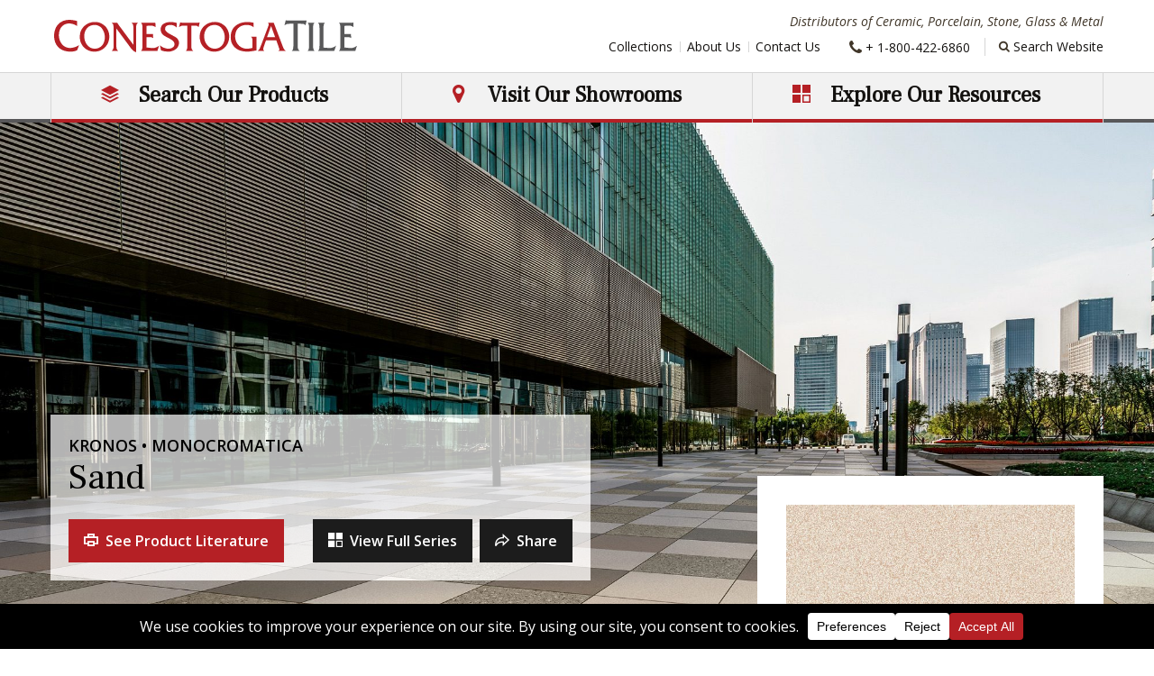

--- FILE ---
content_type: text/html; charset=UTF-8
request_url: https://www.conestogatile.com/products/series/kronos-monocromatica/6yi-sand/
body_size: 28416
content:
<!DOCTYPE html>
<html lang="en" class="no-js">

<head>
  <meta charset="utf-8">
  <meta name="viewport" content="width=device-width, initial-scale=1, shrink-to-fit=no">
  <meta name="format-detection" content="telephone=no">

  <!-- Favicons -->
  <link rel="apple-touch-icon" sizes="180x180" href="https://www.conestogatile.com/wp-content/themes/conestoga/src/favicons/apple-touch-icon.png">
  <link rel="icon" type="image/png" sizes="32x32" href="https://www.conestogatile.com/wp-content/themes/conestoga/src/favicons/favicon-32x32.png">
  <link rel="icon" type="image/png" sizes="16x16" href="https://www.conestogatile.com/wp-content/themes/conestoga/src/favicons/favicon-16x16.png">
  <link rel="shortcut icon" href="https://www.conestogatile.com/wp-content/themes/conestoga/src/favicons/favicon.ico">
  <link rel="manifest" href="https://www.conestogatile.com/wp-content/themes/conestoga/src/favicons/site.webmanifest">
  <link rel="mask-icon" href="https://www.conestogatile.com/wp-content/themes/conestoga/src/favicons/safari-pinned-tab.svg" color="#000000">
  <meta name="msapplication-TileImage" content="https://www.conestogatile.com/wp-content/themes/conestoga/src/favicons/mstile-150x150.png">
  <meta name="msapplication-TileColor" content="#ffffff">
  <meta name="theme-color" content="#ffffff">

  <!-- Userway -->
  <script src="https://cdn.userway.org/widget.js" data-account="72BxGaIMuB" defer></script>

  <script>(function(w,d,s,l,i){w[l]=w[l]||[];w[l].push({'gtm.start':
  new Date().getTime(),event:'gtm.js'});var f=d.getElementsByTagName(s)[0],
  j=d.createElement(s),dl=l!='dataLayer'?'&l='+l:'';j.async=true;j.src=
  'https://www.googletagmanager.com/gtm.js?id='+i+dl;f.parentNode.insertBefore(j,f);
  })(window,document,'script','dataLayer','GTM-T8C3V8R');</script>
  <!-- End Google Tag Manager -->

  <!-- Hotjar Tracking Code for www.conestogatile.com -->
  <script>
      (function(h,o,t,j,a,r){
          h.hj=h.hj||function(){(h.hj.q=h.hj.q||[]).push(arguments)};
          h._hjSettings={hjid:92885,hjsv:5};
          a=o.getElementsByTagName('head')[0];
          r=o.createElement('script');r.async=1;
          r.src=t+h._hjSettings.hjid+j+h._hjSettings.hjsv;
          a.appendChild(r);
      })(window,document,'//static.hotjar.com/c/hotjar-','.js?sv=');
  </script>
    
  <!-- Facebook Pixel Code -->
  <script>
  !function(f,b,e,v,n,t,s)
  {if(f.fbq)return;n=f.fbq=function(){n.callMethod?
  n.callMethod.apply(n,arguments):n.queue.push(arguments)};
  if(!f._fbq)f._fbq=n;n.push=n;n.loaded=!0;n.version='2.0';
  n.queue=[];t=b.createElement(e);t.async=!0;
  t.src=v;s=b.getElementsByTagName(e)[0];
  s.parentNode.insertBefore(t,s)}(window,document,'script',
  'https://connect.facebook.net/en_US/fbevents.js');
  fbq('init', '168485080541899'); 
  fbq('track', 'PageView');
  </script>
  <noscript>
  <img height="1" width="1" 
  src="https://www.facebook.com/tr?id=168485080541899&ev=PageView
  &noscript=1"/>
  </noscript>
  <!-- End Facebook Pixel Code -->

  <!-- Google Search Console -->
  <meta name="google-site-verification" content="TAq14FNB-SvL662rzcFHWOjdHW0Qgb-UmJ67WtXRywk" />

  <!-- Phone Number -->
  <script type="text/javascript">
  (function(a,e,c,f,g,h,b,d){var k={ak:"817946204",cl:"fflrCOjsoX8Q3LyDhgM",autoreplace:"1-800-422-6860"};a[c]=a[c]||function(){(a[c].q=a[c].q||[]).push(arguments)};a[g]||(a[g]=k.ak);b=e.createElement(h);b.async=1;b.src="//www.gstatic.com/wcm/loader.js";d=e.getElementsByTagName(h)[0];d.parentNode.insertBefore(b,d);a[f]=function(b,d,e){a[c](2,b,k,d,null,new Date,e)};a[f]()})(window,document,"_googWcmImpl","_googWcmGet","_googWcmAk","script");
  </script>

  
  <meta name='robots' content='index, follow, max-image-preview:large, max-snippet:-1, max-video-preview:-1' />

	<!-- This site is optimized with the Yoast SEO plugin v26.6 - https://yoast.com/wordpress/plugins/seo/ -->
	<title>Sand - Conestoga Tile</title>
	<meta name="description" content="Step into a sanctum of sleek sophistication with Kronos USA&#039;s Monocromatica Collection. These porcelain tiles are the maestros of minimalism, conducting a visual orchestra of clean lines and monochromatic allure. Transform your outdoor space into a symphony of simplicity using &hellip;" />
	<meta property="og:locale" content="en_US" />
	<meta property="og:type" content="article" />
	<meta property="og:title" content="Sand - Conestoga Tile" />
	<meta property="og:description" content="Step into a sanctum of sleek sophistication with Kronos USA&#039;s Monocromatica Collection. These porcelain tiles are the maestros of minimalism, conducting a visual orchestra of clean lines and monochromatic allure. Transform your outdoor space into a symphony of simplicity using &hellip;" />
	<meta property="og:url" content="https://www.conestogatile.com/products/series/kronos-monocromatica/6yi-sand/" />
	<meta property="og:site_name" content="Conestoga Tile" />
	<meta property="article:publisher" content="http://www.facebook.com/pages/Conestoga-Tile/148655301925427" />
	<meta property="og:image" content="https://www.conestogatile.com/wp-content/uploads/wdstt/tiles/fb4ba8bc64ba7f7f-monocromatica-sand.jpg" />
	<meta name="twitter:card" content="summary_large_image" />
	<meta name="twitter:site" content="@conestogatile" />
	<script type="application/ld+json" class="yoast-schema-graph">{"@context":"https://schema.org","@graph":[{"@type":"WebPage","@id":"https://www.conestogatile.com/products/","url":"https://www.conestogatile.com/products/","name":"Products - Conestoga Tile","isPartOf":{"@id":"https://www.conestogatile.com/#website"},"datePublished":"2023-02-01T16:32:40+00:00","breadcrumb":{"@id":"https://www.conestogatile.com/products/#breadcrumb"},"inLanguage":"en-US","potentialAction":[{"@type":"ReadAction","target":["https://www.conestogatile.com/products/"]}]},{"@type":"BreadcrumbList","@id":"https://www.conestogatile.com/products/#breadcrumb","itemListElement":[{"@type":"ListItem","position":1,"name":"Home","item":"https://www.conestogatile.com/"},{"@type":"ListItem","position":2,"name":"Products"}]},{"@type":"WebSite","@id":"https://www.conestogatile.com/#website","url":"https://www.conestogatile.com/","name":"Conestoga Tile","description":"Distributors of Ceramic, Porcelain, Stone, Glass &amp; Metal","publisher":{"@id":"https://www.conestogatile.com/#organization"},"potentialAction":[{"@type":"SearchAction","target":{"@type":"EntryPoint","urlTemplate":"https://www.conestogatile.com/?s={search_term_string}"},"query-input":{"@type":"PropertyValueSpecification","valueRequired":true,"valueName":"search_term_string"}}],"inLanguage":"en-US"},{"@type":"Organization","@id":"https://www.conestogatile.com/#organization","name":"Conestoga Tile","url":"https://www.conestogatile.com/","logo":{"@type":"ImageObject","inLanguage":"en-US","@id":"https://www.conestogatile.com/#/schema/logo/image/","url":"https://www.conestogatile.com/wp-content/uploads/2023/06/Conestoga-Tile-Hi-Res-Logo.png","contentUrl":"https://www.conestogatile.com/wp-content/uploads/2023/06/Conestoga-Tile-Hi-Res-Logo.png","width":4795,"height":800,"caption":"Conestoga Tile"},"image":{"@id":"https://www.conestogatile.com/#/schema/logo/image/"},"sameAs":["http://www.facebook.com/pages/Conestoga-Tile/148655301925427","https://x.com/conestogatile","http://www.houzz.com/pro/conestogatile1/conestoga-tile"]}]}</script>
	<!-- / Yoast SEO plugin. -->


<link rel='dns-prefetch' href='//www.conestogatile.com' />
<link rel='dns-prefetch' href='//fonts.googleapis.com' />
<link rel="alternate" title="oEmbed (JSON)" type="application/json+oembed" href="https://www.conestogatile.com/wp-json/oembed/1.0/embed?url=https%3A%2F%2Fwww.conestogatile.com%2Fproducts%2F" />
<link rel="alternate" title="oEmbed (XML)" type="text/xml+oembed" href="https://www.conestogatile.com/wp-json/oembed/1.0/embed?url=https%3A%2F%2Fwww.conestogatile.com%2Fproducts%2F&#038;format=xml" />
<script data-cfasync="false" data-wpfc-render="false">
		(function () {
			window.dataLayer = window.dataLayer || [];function gtag(){dataLayer.push(arguments);}

			// Set the developer ID.
			gtag('set', 'developer_id.dMmRkYz', true);

			// Set default consent state based on plugin settings.
			gtag('consent', 'default', {
				'ad_storage': 'granted',
				'analytics_storage': 'granted',
				'ad_user_data': 'granted',
				'ad_personalization': 'granted',
				'security_storage': 'granted',
				'functionality_storage': 'granted',
				'wait_for_update': 500,
			});
		})();
	</script><style id='wp-img-auto-sizes-contain-inline-css' type='text/css'>
img:is([sizes=auto i],[sizes^="auto," i]){contain-intrinsic-size:3000px 1500px}
/*# sourceURL=wp-img-auto-sizes-contain-inline-css */
</style>
<style id='wp-emoji-styles-inline-css' type='text/css'>

	img.wp-smiley, img.emoji {
		display: inline !important;
		border: none !important;
		box-shadow: none !important;
		height: 1em !important;
		width: 1em !important;
		margin: 0 0.07em !important;
		vertical-align: -0.1em !important;
		background: none !important;
		padding: 0 !important;
	}
/*# sourceURL=wp-emoji-styles-inline-css */
</style>
<style id='wp-block-library-inline-css' type='text/css'>
:root{--wp-block-synced-color:#7a00df;--wp-block-synced-color--rgb:122,0,223;--wp-bound-block-color:var(--wp-block-synced-color);--wp-editor-canvas-background:#ddd;--wp-admin-theme-color:#007cba;--wp-admin-theme-color--rgb:0,124,186;--wp-admin-theme-color-darker-10:#006ba1;--wp-admin-theme-color-darker-10--rgb:0,107,160.5;--wp-admin-theme-color-darker-20:#005a87;--wp-admin-theme-color-darker-20--rgb:0,90,135;--wp-admin-border-width-focus:2px}@media (min-resolution:192dpi){:root{--wp-admin-border-width-focus:1.5px}}.wp-element-button{cursor:pointer}:root .has-very-light-gray-background-color{background-color:#eee}:root .has-very-dark-gray-background-color{background-color:#313131}:root .has-very-light-gray-color{color:#eee}:root .has-very-dark-gray-color{color:#313131}:root .has-vivid-green-cyan-to-vivid-cyan-blue-gradient-background{background:linear-gradient(135deg,#00d084,#0693e3)}:root .has-purple-crush-gradient-background{background:linear-gradient(135deg,#34e2e4,#4721fb 50%,#ab1dfe)}:root .has-hazy-dawn-gradient-background{background:linear-gradient(135deg,#faaca8,#dad0ec)}:root .has-subdued-olive-gradient-background{background:linear-gradient(135deg,#fafae1,#67a671)}:root .has-atomic-cream-gradient-background{background:linear-gradient(135deg,#fdd79a,#004a59)}:root .has-nightshade-gradient-background{background:linear-gradient(135deg,#330968,#31cdcf)}:root .has-midnight-gradient-background{background:linear-gradient(135deg,#020381,#2874fc)}:root{--wp--preset--font-size--normal:16px;--wp--preset--font-size--huge:42px}.has-regular-font-size{font-size:1em}.has-larger-font-size{font-size:2.625em}.has-normal-font-size{font-size:var(--wp--preset--font-size--normal)}.has-huge-font-size{font-size:var(--wp--preset--font-size--huge)}.has-text-align-center{text-align:center}.has-text-align-left{text-align:left}.has-text-align-right{text-align:right}.has-fit-text{white-space:nowrap!important}#end-resizable-editor-section{display:none}.aligncenter{clear:both}.items-justified-left{justify-content:flex-start}.items-justified-center{justify-content:center}.items-justified-right{justify-content:flex-end}.items-justified-space-between{justify-content:space-between}.screen-reader-text{border:0;clip-path:inset(50%);height:1px;margin:-1px;overflow:hidden;padding:0;position:absolute;width:1px;word-wrap:normal!important}.screen-reader-text:focus{background-color:#ddd;clip-path:none;color:#444;display:block;font-size:1em;height:auto;left:5px;line-height:normal;padding:15px 23px 14px;text-decoration:none;top:5px;width:auto;z-index:100000}html :where(.has-border-color){border-style:solid}html :where([style*=border-top-color]){border-top-style:solid}html :where([style*=border-right-color]){border-right-style:solid}html :where([style*=border-bottom-color]){border-bottom-style:solid}html :where([style*=border-left-color]){border-left-style:solid}html :where([style*=border-width]){border-style:solid}html :where([style*=border-top-width]){border-top-style:solid}html :where([style*=border-right-width]){border-right-style:solid}html :where([style*=border-bottom-width]){border-bottom-style:solid}html :where([style*=border-left-width]){border-left-style:solid}html :where(img[class*=wp-image-]){height:auto;max-width:100%}:where(figure){margin:0 0 1em}html :where(.is-position-sticky){--wp-admin--admin-bar--position-offset:var(--wp-admin--admin-bar--height,0px)}@media screen and (max-width:600px){html :where(.is-position-sticky){--wp-admin--admin-bar--position-offset:0px}}

/*# sourceURL=wp-block-library-inline-css */
</style><style id='global-styles-inline-css' type='text/css'>
:root{--wp--preset--aspect-ratio--square: 1;--wp--preset--aspect-ratio--4-3: 4/3;--wp--preset--aspect-ratio--3-4: 3/4;--wp--preset--aspect-ratio--3-2: 3/2;--wp--preset--aspect-ratio--2-3: 2/3;--wp--preset--aspect-ratio--16-9: 16/9;--wp--preset--aspect-ratio--9-16: 9/16;--wp--preset--color--black: #000000;--wp--preset--color--cyan-bluish-gray: #abb8c3;--wp--preset--color--white: #ffffff;--wp--preset--color--pale-pink: #f78da7;--wp--preset--color--vivid-red: #cf2e2e;--wp--preset--color--luminous-vivid-orange: #ff6900;--wp--preset--color--luminous-vivid-amber: #fcb900;--wp--preset--color--light-green-cyan: #7bdcb5;--wp--preset--color--vivid-green-cyan: #00d084;--wp--preset--color--pale-cyan-blue: #8ed1fc;--wp--preset--color--vivid-cyan-blue: #0693e3;--wp--preset--color--vivid-purple: #9b51e0;--wp--preset--gradient--vivid-cyan-blue-to-vivid-purple: linear-gradient(135deg,rgb(6,147,227) 0%,rgb(155,81,224) 100%);--wp--preset--gradient--light-green-cyan-to-vivid-green-cyan: linear-gradient(135deg,rgb(122,220,180) 0%,rgb(0,208,130) 100%);--wp--preset--gradient--luminous-vivid-amber-to-luminous-vivid-orange: linear-gradient(135deg,rgb(252,185,0) 0%,rgb(255,105,0) 100%);--wp--preset--gradient--luminous-vivid-orange-to-vivid-red: linear-gradient(135deg,rgb(255,105,0) 0%,rgb(207,46,46) 100%);--wp--preset--gradient--very-light-gray-to-cyan-bluish-gray: linear-gradient(135deg,rgb(238,238,238) 0%,rgb(169,184,195) 100%);--wp--preset--gradient--cool-to-warm-spectrum: linear-gradient(135deg,rgb(74,234,220) 0%,rgb(151,120,209) 20%,rgb(207,42,186) 40%,rgb(238,44,130) 60%,rgb(251,105,98) 80%,rgb(254,248,76) 100%);--wp--preset--gradient--blush-light-purple: linear-gradient(135deg,rgb(255,206,236) 0%,rgb(152,150,240) 100%);--wp--preset--gradient--blush-bordeaux: linear-gradient(135deg,rgb(254,205,165) 0%,rgb(254,45,45) 50%,rgb(107,0,62) 100%);--wp--preset--gradient--luminous-dusk: linear-gradient(135deg,rgb(255,203,112) 0%,rgb(199,81,192) 50%,rgb(65,88,208) 100%);--wp--preset--gradient--pale-ocean: linear-gradient(135deg,rgb(255,245,203) 0%,rgb(182,227,212) 50%,rgb(51,167,181) 100%);--wp--preset--gradient--electric-grass: linear-gradient(135deg,rgb(202,248,128) 0%,rgb(113,206,126) 100%);--wp--preset--gradient--midnight: linear-gradient(135deg,rgb(2,3,129) 0%,rgb(40,116,252) 100%);--wp--preset--font-size--small: 13px;--wp--preset--font-size--medium: 20px;--wp--preset--font-size--large: 36px;--wp--preset--font-size--x-large: 42px;--wp--preset--spacing--20: 0.44rem;--wp--preset--spacing--30: 0.67rem;--wp--preset--spacing--40: 1rem;--wp--preset--spacing--50: 1.5rem;--wp--preset--spacing--60: 2.25rem;--wp--preset--spacing--70: 3.38rem;--wp--preset--spacing--80: 5.06rem;--wp--preset--shadow--natural: 6px 6px 9px rgba(0, 0, 0, 0.2);--wp--preset--shadow--deep: 12px 12px 50px rgba(0, 0, 0, 0.4);--wp--preset--shadow--sharp: 6px 6px 0px rgba(0, 0, 0, 0.2);--wp--preset--shadow--outlined: 6px 6px 0px -3px rgb(255, 255, 255), 6px 6px rgb(0, 0, 0);--wp--preset--shadow--crisp: 6px 6px 0px rgb(0, 0, 0);}:where(.is-layout-flex){gap: 0.5em;}:where(.is-layout-grid){gap: 0.5em;}body .is-layout-flex{display: flex;}.is-layout-flex{flex-wrap: wrap;align-items: center;}.is-layout-flex > :is(*, div){margin: 0;}body .is-layout-grid{display: grid;}.is-layout-grid > :is(*, div){margin: 0;}:where(.wp-block-columns.is-layout-flex){gap: 2em;}:where(.wp-block-columns.is-layout-grid){gap: 2em;}:where(.wp-block-post-template.is-layout-flex){gap: 1.25em;}:where(.wp-block-post-template.is-layout-grid){gap: 1.25em;}.has-black-color{color: var(--wp--preset--color--black) !important;}.has-cyan-bluish-gray-color{color: var(--wp--preset--color--cyan-bluish-gray) !important;}.has-white-color{color: var(--wp--preset--color--white) !important;}.has-pale-pink-color{color: var(--wp--preset--color--pale-pink) !important;}.has-vivid-red-color{color: var(--wp--preset--color--vivid-red) !important;}.has-luminous-vivid-orange-color{color: var(--wp--preset--color--luminous-vivid-orange) !important;}.has-luminous-vivid-amber-color{color: var(--wp--preset--color--luminous-vivid-amber) !important;}.has-light-green-cyan-color{color: var(--wp--preset--color--light-green-cyan) !important;}.has-vivid-green-cyan-color{color: var(--wp--preset--color--vivid-green-cyan) !important;}.has-pale-cyan-blue-color{color: var(--wp--preset--color--pale-cyan-blue) !important;}.has-vivid-cyan-blue-color{color: var(--wp--preset--color--vivid-cyan-blue) !important;}.has-vivid-purple-color{color: var(--wp--preset--color--vivid-purple) !important;}.has-black-background-color{background-color: var(--wp--preset--color--black) !important;}.has-cyan-bluish-gray-background-color{background-color: var(--wp--preset--color--cyan-bluish-gray) !important;}.has-white-background-color{background-color: var(--wp--preset--color--white) !important;}.has-pale-pink-background-color{background-color: var(--wp--preset--color--pale-pink) !important;}.has-vivid-red-background-color{background-color: var(--wp--preset--color--vivid-red) !important;}.has-luminous-vivid-orange-background-color{background-color: var(--wp--preset--color--luminous-vivid-orange) !important;}.has-luminous-vivid-amber-background-color{background-color: var(--wp--preset--color--luminous-vivid-amber) !important;}.has-light-green-cyan-background-color{background-color: var(--wp--preset--color--light-green-cyan) !important;}.has-vivid-green-cyan-background-color{background-color: var(--wp--preset--color--vivid-green-cyan) !important;}.has-pale-cyan-blue-background-color{background-color: var(--wp--preset--color--pale-cyan-blue) !important;}.has-vivid-cyan-blue-background-color{background-color: var(--wp--preset--color--vivid-cyan-blue) !important;}.has-vivid-purple-background-color{background-color: var(--wp--preset--color--vivid-purple) !important;}.has-black-border-color{border-color: var(--wp--preset--color--black) !important;}.has-cyan-bluish-gray-border-color{border-color: var(--wp--preset--color--cyan-bluish-gray) !important;}.has-white-border-color{border-color: var(--wp--preset--color--white) !important;}.has-pale-pink-border-color{border-color: var(--wp--preset--color--pale-pink) !important;}.has-vivid-red-border-color{border-color: var(--wp--preset--color--vivid-red) !important;}.has-luminous-vivid-orange-border-color{border-color: var(--wp--preset--color--luminous-vivid-orange) !important;}.has-luminous-vivid-amber-border-color{border-color: var(--wp--preset--color--luminous-vivid-amber) !important;}.has-light-green-cyan-border-color{border-color: var(--wp--preset--color--light-green-cyan) !important;}.has-vivid-green-cyan-border-color{border-color: var(--wp--preset--color--vivid-green-cyan) !important;}.has-pale-cyan-blue-border-color{border-color: var(--wp--preset--color--pale-cyan-blue) !important;}.has-vivid-cyan-blue-border-color{border-color: var(--wp--preset--color--vivid-cyan-blue) !important;}.has-vivid-purple-border-color{border-color: var(--wp--preset--color--vivid-purple) !important;}.has-vivid-cyan-blue-to-vivid-purple-gradient-background{background: var(--wp--preset--gradient--vivid-cyan-blue-to-vivid-purple) !important;}.has-light-green-cyan-to-vivid-green-cyan-gradient-background{background: var(--wp--preset--gradient--light-green-cyan-to-vivid-green-cyan) !important;}.has-luminous-vivid-amber-to-luminous-vivid-orange-gradient-background{background: var(--wp--preset--gradient--luminous-vivid-amber-to-luminous-vivid-orange) !important;}.has-luminous-vivid-orange-to-vivid-red-gradient-background{background: var(--wp--preset--gradient--luminous-vivid-orange-to-vivid-red) !important;}.has-very-light-gray-to-cyan-bluish-gray-gradient-background{background: var(--wp--preset--gradient--very-light-gray-to-cyan-bluish-gray) !important;}.has-cool-to-warm-spectrum-gradient-background{background: var(--wp--preset--gradient--cool-to-warm-spectrum) !important;}.has-blush-light-purple-gradient-background{background: var(--wp--preset--gradient--blush-light-purple) !important;}.has-blush-bordeaux-gradient-background{background: var(--wp--preset--gradient--blush-bordeaux) !important;}.has-luminous-dusk-gradient-background{background: var(--wp--preset--gradient--luminous-dusk) !important;}.has-pale-ocean-gradient-background{background: var(--wp--preset--gradient--pale-ocean) !important;}.has-electric-grass-gradient-background{background: var(--wp--preset--gradient--electric-grass) !important;}.has-midnight-gradient-background{background: var(--wp--preset--gradient--midnight) !important;}.has-small-font-size{font-size: var(--wp--preset--font-size--small) !important;}.has-medium-font-size{font-size: var(--wp--preset--font-size--medium) !important;}.has-large-font-size{font-size: var(--wp--preset--font-size--large) !important;}.has-x-large-font-size{font-size: var(--wp--preset--font-size--x-large) !important;}
/*# sourceURL=global-styles-inline-css */
</style>

<style id='classic-theme-styles-inline-css' type='text/css'>
/*! This file is auto-generated */
.wp-block-button__link{color:#fff;background-color:#32373c;border-radius:9999px;box-shadow:none;text-decoration:none;padding:calc(.667em + 2px) calc(1.333em + 2px);font-size:1.125em}.wp-block-file__button{background:#32373c;color:#fff;text-decoration:none}
/*# sourceURL=/wp-includes/css/classic-themes.min.css */
</style>
<link rel='stylesheet' id='google-fonts-css' href='https://fonts.googleapis.com/css2?family=Frank+Ruhl+Libre&#038;family=Open+Sans:ital,wght@0,400;0,600;0,700;1,400;1,600;1,700&#038;display=swap' type='text/css' media='all' />
<link rel='stylesheet' id='icomoon-css' href='https://www.conestogatile.com/wp-content/themes/conestoga/fonts/icomoon/style.css?ver=20231121-171331' type='text/css' media='all' />
<link rel='stylesheet' id='style-css' href='https://www.conestogatile.com/wp-content/themes/conestoga/dist/css/style.css?ver=20231121-171331' type='text/css' media='all' />
<script type="text/javascript" id="wpgmza_data-js-extra">
/* <![CDATA[ */
var wpgmza_google_api_status = {"message":"Enqueued","code":"ENQUEUED"};
//# sourceURL=wpgmza_data-js-extra
/* ]]> */
</script>
<script type="text/javascript" src="https://www.conestogatile.com/wp-content/plugins/wp-google-maps/wpgmza_data.js?ver=6.9" id="wpgmza_data-js"></script>
<script type="text/javascript" src="https://www.conestogatile.com/wp-includes/js/jquery/jquery.min.js?ver=3.7.1" id="jquery-core-js"></script>
<script type="text/javascript" src="https://www.conestogatile.com/wp-includes/js/jquery/jquery-migrate.min.js?ver=3.4.1" id="jquery-migrate-js"></script>
<script type="text/javascript" src="https://www.conestogatile.com/wp-content/themes/conestoga/dist/js/app.js?ver=20231121-171331" id="main-js"></script>
<script type="text/javascript" src="https://www.conestogatile.com/wp-content/themes/conestoga/js/products.js?ver=1720036972" id="product-scroll-js"></script>
<link rel="https://api.w.org/" href="https://www.conestogatile.com/wp-json/" /><link rel="alternate" title="JSON" type="application/json" href="https://www.conestogatile.com/wp-json/wp/v2/pages/1554" /><link rel="EditURI" type="application/rsd+xml" title="RSD" href="https://www.conestogatile.com/xmlrpc.php?rsd" />
<meta name="generator" content="WordPress 6.9" />
<link rel='shortlink' href='https://www.conestogatile.com/?p=1554' />
<link rel="canonical" href="https://www.conestogatile.com/products/series/kronos-monocromatica/6yi-sand/" />		<style type="text/css" id="wp-custom-css">
			/* Cookie Policy table formatting */
@media (max-width: 600px) { 
  .wpconsent-cookie-policy-table td:first-child {
    overflow-wrap: anywhere;
  }
}
.wpconsent-cookie-policy-table td, .wpconsent-cookie-policy-table th {
    border-top: 1px solid #ccc;
    padding: 10px 20px 10px 0px;
    font-size: 14px;
}
.wpconsent-cookie-policy-table td {
    font-weight: 500;
}
.wpconsent-cookie-policy-table td:last-child {
    padding-right: 0px;
}
.wpconsent-cookie-policy-table th {
    border-bottom: 2px solid #ccc;
}
.wpconsent-cookie-policy-table {
    border-bottom: 1px solid #ccc;
    margin-top: 20px;
	  margin-bottom: 40px;
    width: 100%;
}

.img-caption-text {
	border-bottom: none;
}

.tile-img-caption {
	color: #403629;
	font-size: .875rem;
	line-height: 1.428571428571429;
}
.tile-img-caption .accent-name {
	font-family: Open Sans,sans-serif;
	font-size: 1.25rem;
	font-weight: 600;
	margin-bottom: 0;
}

a.tile-entry-col {text-decoration:none}
.home .quote-section {position:relative}
.home .quote-section::before {
	content: "";
	position: absolute;
	top: 0;
	left: 0;
	width: 100%;
	height: 100%;
	background: linear-gradient(to top, rgba(0,0,0,0) 0%, rgba(0,0,0,0.7) 100%);
/* 	z-index: 1; */
}
.home .quote-icon {z-index: 3}

.image-caption {font-size: 14px; display:block; padding: 10px 20px; color: #757575; margin-bottom: 20px}

.page-template-template-flexible-layout .content-section {margin-bottom:4rem; margin-top: 4rem}

.location-image-block a {
	width: 40%;
}		</style>
		</head>

<body class="wp-singular page-template-default page page-id-1554 wp-theme-conestoga tile">
<!-- Google Tag Manager (noscript) -->
<noscript><iframe src="https://www.googletagmanager.com/ns.html?id=GTM-T8C3V8R"
height="0" width="0" style="display:none;visibility:hidden"></iframe></noscript>
<!-- End Google Tag Manager (noscript) -->
  <div id="page" class="hfeed site">
    <a class="skip-link sr-only sr-only-focusable" href="#content">Skip to content</a>

    <header id="header" class="site-header">
      <nav id="site-nav" class="navbar navbar-expand-lg site-navbar" aria-labelledby="site-nav-label">
        <div class="navbar-area-1">
          <div class="container">
            <div class="navbar-brand">
              <a rel="home" href="https://www.conestogatile.com" itemprop="url">
                <img class="site-logo" src="https://www.conestogatile.com/wp-content/themes/conestoga/src/images/site-logo.svg" alt="Conestoga Tile - distributor of porcelain, ceramic, natural stone, glass and metal tiles">
              </a>
            </div>

            <button class="navbar-toggler" type="button" data-toggle="collapse" data-target="#navbarNav" aria-controls="navbarNav" aria-expanded="false" aria-label="Toggle navigation"><span class="navbar-toggler-icon"></span></button>

                          <p class="navbar-description">Distributors of Ceramic, Porcelain, Stone, Glass &amp; Metal</p>
                      </div>
        </div>

        <div class="navbar-area-2">
          <div id="navbarNav" class="collapse navbar-collapse">
            <div class="container-lg navbar-nav-container">
              <h2 id="site-nav-label" class="sr-only">Main Navigation</h2>

              <ul class="navbar-nav">
                <li class="nav-item has-sub-menu has-full-dropdown">
                  <a style="cursor: pointer; user-select: none;" class="nav-link nav-products" data-toggle="collapse" data-target="#dropdown1" aria-expanded="false" aria-controls="dropdown1">
                    <span class="nav-link-inner">
                      <span class="icon icon-products"></span>
                      Search Our Products
                      <span class="sub-menu-toggler">Back</span>
                    </span>
                  </a>

                  
                                    <div id="dropdown1" class="dropdown collapse" aria-labelledby="dropdown1" data-parent="#navbarNav">
                    <form action="/products/" method="get" class="dropdown-inner">
                      <div class="product-search-group">
                        <div class="products-search-type">
                          <div class="custom-control custom-radio">
                            <input type="radio" class="custom-control-input" id="searchTiles" name="display" value="tiles"  checked='checked'>
                            <label class="custom-control-label" for="searchTiles">Search Tiles</label>
                          </div>
                          <div class="custom-control custom-radio">
                            <input type="radio" class="custom-control-input" id="searchCollections" name="display" value="series" >
                            <label class="custom-control-label" for="searchCollections">Search Collections</label>
                          </div>
                        </div>

                                              </div>

                      <div class="row">
                        <div class="col-12 col-lg-5">
                          <div class="form-group">
                            <label for="series_name" class="sr-only">Search Collection Name...</label>
                            <input class="form-control" type="text" placeholder="Search Collection Name..." id="series_name" name="series_name" value="">
                          </div>
                        </div>
                        <div class="col-12 col-lg-5">
                          <div class="form-group">
                            <label for="saved_search" class="sr-only">Popular Searches</label>
                            <select id="saved_search" class="form-control">
                              <option value="">Popular Searches</option>
                                                              <option value="https://www.conestogatile.com/products?display=tiles&#038;keywords=&#038;series_name=&#038;color%5B0%5D=YE&#038;approx_group=&#038;finish%5B0%5D=HO">Yellow Matte Tiles</option>
                                                          </select>
                          </div>
                        </div>
                        <div class="d-none d-lg-block col-lg-2">
                          <div class="d-flex justify-content-between">
                            <a href="/products/" class="btn flex-grow-1 btn-outline-primary mr-2 content-filter-reset" type="button">Reset</a>
                            <button class="btn flex-grow-1 btn-secondary" type="submit">Search</button>
                          </div>
                        </div>
                      </div>

                      <div class="product-filters" id="productFilters">
                        <div class="row">
                          <div class="col-12 col-md-6">
                            <div class="card">
                              <div class="card-header" id="heading1">
                                <h2 class="mb-0">
                                  <button class="btn btn-link btn-block text-left" type="button" data-toggle="collapse" data-target="#collapse1" aria-expanded="true" aria-controls="collapse1">
                                    Color Ranges
                                                                      </button>
                                </h2>
                              </div>

                              <div id="collapse1" class="collapse show" aria-labelledby="heading1" data-parent="#productFilters">
                                <div class="card-body">
                                  <div class="row">
                                                                          <div class="form-group col-12 col-sm-6 col-md-4">
                                                                                  <div class="custom-control custom-checkbox custom-checkbox-color" style="--custom-check-color:#FFFFFF;--custom-check-fg:black">
                                            <input type="checkbox" class="custom-control-input" id="color_WH" name="color[]" value="WH" >
                                            <label class="custom-control-label" for="color_WH">White</label>
                                          </div>
                                                                                  <div class="custom-control custom-checkbox custom-checkbox-color" style="--custom-check-color:#000000;--custom-check-fg:white">
                                            <input type="checkbox" class="custom-control-input" id="color_BL" name="color[]" value="BL" >
                                            <label class="custom-control-label" for="color_BL">Black</label>
                                          </div>
                                                                                  <div class="custom-control custom-checkbox custom-checkbox-color" style="--custom-check-color:#E8DED1;--custom-check-fg:black">
                                            <input type="checkbox" class="custom-control-input" id="color_BE" name="color[]" value="BE" >
                                            <label class="custom-control-label" for="color_BE">Beige / Tan</label>
                                          </div>
                                                                                  <div class="custom-control custom-checkbox custom-checkbox-color" style="--custom-check-color:#664229;--custom-check-fg:white">
                                            <input type="checkbox" class="custom-control-input" id="color_BR" name="color[]" value="BR" >
                                            <label class="custom-control-label" for="color_BR">Brown / Noce</label>
                                          </div>
                                                                                  <div class="custom-control custom-checkbox custom-checkbox-color" style="--custom-check-color:#808080;--custom-check-fg:white">
                                            <input type="checkbox" class="custom-control-input" id="color_GR" name="color[]" value="GR" >
                                            <label class="custom-control-label" for="color_GR">Grey</label>
                                          </div>
                                                                              </div>
                                                                          <div class="form-group col-12 col-sm-6 col-md-4">
                                                                                  <div class="custom-control custom-checkbox custom-checkbox-color" style="--custom-check-color:#CFAA41;--custom-check-fg:black">
                                            <input type="checkbox" class="custom-control-input" id="color_GO" name="color[]" value="GO" >
                                            <label class="custom-control-label" for="color_GO">Gold</label>
                                          </div>
                                                                                  <div class="custom-control custom-checkbox custom-checkbox-color" style="--custom-check-color:#B2A495;--custom-check-fg:black">
                                            <input type="checkbox" class="custom-control-input" id="color_TA" name="color[]" value="TA" >
                                            <label class="custom-control-label" for="color_TA">Taupe</label>
                                          </div>
                                                                                  <div class="custom-control custom-checkbox custom-checkbox-color" style="--custom-check-color:#A14743;--custom-check-fg:white">
                                            <input type="checkbox" class="custom-control-input" id="color_TE" name="color[]" value="TE" >
                                            <label class="custom-control-label" for="color_TE">Terracotta / Brick</label>
                                          </div>
                                                                                  <div class="custom-control custom-checkbox custom-checkbox-color" style="--custom-check-color:#1E88E5;--custom-check-fg:white">
                                            <input type="checkbox" class="custom-control-input" id="color_BU" name="color[]" value="BU" >
                                            <label class="custom-control-label" for="color_BU">Blue</label>
                                          </div>
                                                                                  <div class="custom-control custom-checkbox custom-checkbox-color" style="--custom-check-color:#A5D6A7;--custom-check-fg:black">
                                            <input type="checkbox" class="custom-control-input" id="color_GE" name="color[]" value="GE" >
                                            <label class="custom-control-label" for="color_GE">Green</label>
                                          </div>
                                                                              </div>
                                                                          <div class="form-group col-12 col-sm-6 col-md-4">
                                                                                  <div class="custom-control custom-checkbox custom-checkbox-color" style="--custom-check-color:#6A1B9A;--custom-check-fg:white">
                                            <input type="checkbox" class="custom-control-input" id="color_PU" name="color[]" value="PU" >
                                            <label class="custom-control-label" for="color_PU">Purple</label>
                                          </div>
                                                                                  <div class="custom-control custom-checkbox custom-checkbox-color" style="--custom-check-color:#D50000;--custom-check-fg:white">
                                            <input type="checkbox" class="custom-control-input" id="color_RE" name="color[]" value="RE" >
                                            <label class="custom-control-label" for="color_RE">Red</label>
                                          </div>
                                                                                  <div class="custom-control custom-checkbox custom-checkbox-color" style="--custom-check-color:#FFEB3B;--custom-check-fg:black">
                                            <input type="checkbox" class="custom-control-input" id="color_YE" name="color[]" value="YE" >
                                            <label class="custom-control-label" for="color_YE">Yellow</label>
                                          </div>
                                                                                  <div class="custom-control custom-checkbox custom-checkbox-color" style="--custom-check-color:#F8BBD0;--custom-check-fg:black">
                                            <input type="checkbox" class="custom-control-input" id="color_PI" name="color[]" value="PI" >
                                            <label class="custom-control-label" for="color_PI">Pink</label>
                                          </div>
                                                                                  <div class="custom-control custom-checkbox custom-checkbox-color" style="--custom-check-color:#FFA726;--custom-check-fg:black">
                                            <input type="checkbox" class="custom-control-input" id="color_OR" name="color[]" value="OR" >
                                            <label class="custom-control-label" for="color_OR">Orange</label>
                                          </div>
                                                                              </div>
                                                                      </div>
                                </div>
                              </div>
                            </div>
                            <div class="card">
                              <div class="card-header" id="heading2">
                                <h2 class="mb-0">
                                  <button class="btn btn-link btn-block text-left collapsed" type="button" data-toggle="collapse" data-target="#collapse2" aria-expanded="false" aria-controls="collapse2">
                                    Product Type
                                                                      </button>
                                </h2>
                              </div>
                              <div id="collapse2" class="collapse" aria-labelledby="heading2" data-parent="#productFilters">
                                <div class="card-body">
                                  <div class="row">
                                                                          <div class="form-group col-12 col-sm-6 col-md-4">
                                                                                  <div class="custom-control custom-checkbox custom-checkbox-white">
                                            <input type="checkbox" class="custom-control-input" id="type_PO" name="type[]" value="PO" >
                                            <label class="custom-control-label" for="type_PO">Porcelain Floor &amp; Wall Tile</label>
                                          </div>
                                                                                  <div class="custom-control custom-checkbox custom-checkbox-white">
                                            <input type="checkbox" class="custom-control-input" id="type_TE" name="type[]" value="TE" >
                                            <label class="custom-control-label" for="type_TE">Terracotta</label>
                                          </div>
                                                                                  <div class="custom-control custom-checkbox custom-checkbox-white">
                                            <input type="checkbox" class="custom-control-input" id="type_LVT" name="type[]" value="LVT" >
                                            <label class="custom-control-label" for="type_LVT">Luxury Vinyl Tile (LVT)</label>
                                          </div>
                                                                                  <div class="custom-control custom-checkbox custom-checkbox-white">
                                            <input type="checkbox" class="custom-control-input" id="type_PR" name="type[]" value="PR" >
                                            <label class="custom-control-label" for="type_PR">Polymer Resin</label>
                                          </div>
                                                                                  <div class="custom-control custom-checkbox custom-checkbox-white">
                                            <input type="checkbox" class="custom-control-input" id="type_6S" name="type[]" value="6S" >
                                            <label class="custom-control-label" for="type_6S">6mm Slab</label>
                                          </div>
                                                                                  <div class="custom-control custom-checkbox custom-checkbox-white">
                                            <input type="checkbox" class="custom-control-input" id="type_1S" name="type[]" value="1S" >
                                            <label class="custom-control-label" for="type_1S">12mm Slab</label>
                                          </div>
                                                                                  <div class="custom-control custom-checkbox custom-checkbox-white">
                                            <input type="checkbox" class="custom-control-input" id="type_2S" name="type[]" value="2S" >
                                            <label class="custom-control-label" for="type_2S">20mm Slab</label>
                                          </div>
                                                                                  <div class="custom-control custom-checkbox custom-checkbox-white">
                                            <input type="checkbox" class="custom-control-input" id="type_CW" name="type[]" value="CW" >
                                            <label class="custom-control-label" for="type_CW">Ceramic Wall Tile</label>
                                          </div>
                                                                                  <div class="custom-control custom-checkbox custom-checkbox-white">
                                            <input type="checkbox" class="custom-control-input" id="type_CF" name="type[]" value="CF" >
                                            <label class="custom-control-label" for="type_CF">Ceramic Floor Tile</label>
                                          </div>
                                                                                  <div class="custom-control custom-checkbox custom-checkbox-white">
                                            <input type="checkbox" class="custom-control-input" id="type_GL" name="type[]" value="GL" >
                                            <label class="custom-control-label" for="type_GL">Glass Tile</label>
                                          </div>
                                                                              </div>
                                                                          <div class="form-group col-12 col-sm-6 col-md-4">
                                                                                  <div class="custom-control custom-checkbox custom-checkbox-white">
                                            <input type="checkbox" class="custom-control-input" id="type_SP" name="type[]" value="SP" >
                                            <label class="custom-control-label" for="type_SP">Pebbles</label>
                                          </div>
                                                                                  <div class="custom-control custom-checkbox custom-checkbox-white">
                                            <input type="checkbox" class="custom-control-input" id="type_LP" name="type[]" value="LP" >
                                            <label class="custom-control-label" for="type_LP">2CM Porcelain Outdoor Pavers</label>
                                          </div>
                                                                                  <div class="custom-control custom-checkbox custom-checkbox-white">
                                            <input type="checkbox" class="custom-control-input" id="type_SFL" name="type[]" value="SFL" >
                                            <label class="custom-control-label" for="type_SFL">Splitface / Ledgerstone</label>
                                          </div>
                                                                                  <div class="custom-control custom-checkbox custom-checkbox-white">
                                            <input type="checkbox" class="custom-control-input" id="type_TB" name="type[]" value="TB" >
                                            <label class="custom-control-label" for="type_TB">Thin Brick</label>
                                          </div>
                                                                                  <div class="custom-control custom-checkbox custom-checkbox-white">
                                            <input type="checkbox" class="custom-control-input" id="type_QU" name="type[]" value="QU" >
                                            <label class="custom-control-label" for="type_QU">Quarry Tile</label>
                                          </div>
                                                                                  <div class="custom-control custom-checkbox custom-checkbox-white">
                                            <input type="checkbox" class="custom-control-input" id="type_CE" name="type[]" value="CE" >
                                            <label class="custom-control-label" for="type_CE">Cement (Encaustic) Tile</label>
                                          </div>
                                                                                  <div class="custom-control custom-checkbox custom-checkbox-white">
                                            <input type="checkbox" class="custom-control-input" id="type_SM" name="type[]" value="SM" >
                                            <label class="custom-control-label" for="type_SM">Marble</label>
                                          </div>
                                                                                  <div class="custom-control custom-checkbox custom-checkbox-white">
                                            <input type="checkbox" class="custom-control-input" id="type_ST" name="type[]" value="ST" >
                                            <label class="custom-control-label" for="type_ST">Travertine</label>
                                          </div>
                                                                                  <div class="custom-control custom-checkbox custom-checkbox-white">
                                            <input type="checkbox" class="custom-control-input" id="type_SSL" name="type[]" value="SSL" >
                                            <label class="custom-control-label" for="type_SSL">Slate</label>
                                          </div>
                                                                                  <div class="custom-control custom-checkbox custom-checkbox-white">
                                            <input type="checkbox" class="custom-control-input" id="type_SL" name="type[]" value="SL" >
                                            <label class="custom-control-label" for="type_SL">Limestone</label>
                                          </div>
                                                                              </div>
                                                                          <div class="form-group col-12 col-sm-6 col-md-4">
                                                                                  <div class="custom-control custom-checkbox custom-checkbox-white">
                                            <input type="checkbox" class="custom-control-input" id="type_SB" name="type[]" value="SB" >
                                            <label class="custom-control-label" for="type_SB">Basalt</label>
                                          </div>
                                                                                  <div class="custom-control custom-checkbox custom-checkbox-white">
                                            <input type="checkbox" class="custom-control-input" id="type_SG" name="type[]" value="SG" >
                                            <label class="custom-control-label" for="type_SG">Granite</label>
                                          </div>
                                                                                  <div class="custom-control custom-checkbox custom-checkbox-white">
                                            <input type="checkbox" class="custom-control-input" id="type_SO" name="type[]" value="SO" >
                                            <label class="custom-control-label" for="type_SO">Onyx</label>
                                          </div>
                                                                                  <div class="custom-control custom-checkbox custom-checkbox-white">
                                            <input type="checkbox" class="custom-control-input" id="type_SQ" name="type[]" value="SQ" >
                                            <label class="custom-control-label" for="type_SQ">Quartz</label>
                                          </div>
                                                                                  <div class="custom-control custom-checkbox custom-checkbox-white">
                                            <input type="checkbox" class="custom-control-input" id="type_STR" name="type[]" value="STR" >
                                            <label class="custom-control-label" for="type_STR">Terrazzo</label>
                                          </div>
                                                                                  <div class="custom-control custom-checkbox custom-checkbox-white">
                                            <input type="checkbox" class="custom-control-input" id="type_NS" name="type[]" value="NS" >
                                            <label class="custom-control-label" for="type_NS">Natural Stone - Misc</label>
                                          </div>
                                                                                  <div class="custom-control custom-checkbox custom-checkbox-white">
                                            <input type="checkbox" class="custom-control-input" id="type_ME" name="type[]" value="ME" >
                                            <label class="custom-control-label" for="type_ME">Metal Tile</label>
                                          </div>
                                                                                  <div class="custom-control custom-checkbox custom-checkbox-white">
                                            <input type="checkbox" class="custom-control-input" id="type_WM" name="type[]" value="WM" >
                                            <label class="custom-control-label" for="type_WM">Wood Mosaics</label>
                                          </div>
                                                                                  <div class="custom-control custom-checkbox custom-checkbox-white">
                                            <input type="checkbox" class="custom-control-input" id="type_STC" name="type[]" value="STC" >
                                            <label class="custom-control-label" for="type_STC">Sills, Thresholds and Corner Shelves</label>
                                          </div>
                                                                              </div>
                                                                      </div>
                                </div>
                              </div>
                            </div>
                            <div class="card">
                              <div class="card-header" id="heading3">
                                <h2 class="mb-0">
                                  <button class="btn btn-link btn-block text-left collapsed" type="button" data-toggle="collapse" data-target="#collapse3" aria-expanded="false" aria-controls="collapse3">
                                    Use
                                                                      </button>
                                </h2>
                              </div>
                              <div id="collapse3" class="collapse" aria-labelledby="heading3" data-parent="#productFilters">
                                <div class="card-body">
                                  <div class="row">
                                                                          <div class="form-group col-12 col-sm-6 col-md-4">
                                                                                  <div class="custom-control custom-checkbox custom-checkbox-white">
                                            <input type="checkbox" class="custom-control-input" id="use_BSP" name="use[]" value="BSP" >
                                            <label class="custom-control-label" for="use_BSP">Backsplash</label>
                                          </div>
                                                                                  <div class="custom-control custom-checkbox custom-checkbox-white">
                                            <input type="checkbox" class="custom-control-input" id="use_CNT" name="use[]" value="CNT" >
                                            <label class="custom-control-label" for="use_CNT">Countertops/Tabletops</label>
                                          </div>
                                                                                  <div class="custom-control custom-checkbox custom-checkbox-white">
                                            <input type="checkbox" class="custom-control-input" id="use_BAT" name="use[]" value="BAT" >
                                            <label class="custom-control-label" for="use_BAT">Bathroom</label>
                                          </div>
                                                                                  <div class="custom-control custom-checkbox custom-checkbox-white">
                                            <input type="checkbox" class="custom-control-input" id="use_RES" name="use[]" value="RES" >
                                            <label class="custom-control-label" for="use_RES">Residential Floors</label>
                                          </div>
                                                                              </div>
                                                                          <div class="form-group col-12 col-sm-6 col-md-4">
                                                                                  <div class="custom-control custom-checkbox custom-checkbox-white">
                                            <input type="checkbox" class="custom-control-input" id="use_INT" name="use[]" value="INT" >
                                            <label class="custom-control-label" for="use_INT">Interior Wall Only</label>
                                          </div>
                                                                                  <div class="custom-control custom-checkbox custom-checkbox-white">
                                            <input type="checkbox" class="custom-control-input" id="use_LIC" name="use[]" value="LIC" >
                                            <label class="custom-control-label" for="use_LIC">Light Commercial</label>
                                          </div>
                                                                                  <div class="custom-control custom-checkbox custom-checkbox-white">
                                            <input type="checkbox" class="custom-control-input" id="use_HEC" name="use[]" value="HEC" >
                                            <label class="custom-control-label" for="use_HEC">Heavy Commercial</label>
                                          </div>
                                                                                  <div class="custom-control custom-checkbox custom-checkbox-white">
                                            <input type="checkbox" class="custom-control-input" id="use_IND" name="use[]" value="IND" >
                                            <label class="custom-control-label" for="use_IND">Industrial</label>
                                          </div>
                                                                              </div>
                                                                          <div class="form-group col-12 col-sm-6 col-md-4">
                                                                                  <div class="custom-control custom-checkbox custom-checkbox-white">
                                            <input type="checkbox" class="custom-control-input" id="use_EXT" name="use[]" value="EXT" >
                                            <label class="custom-control-label" for="use_EXT">Exterior</label>
                                          </div>
                                                                                  <div class="custom-control custom-checkbox custom-checkbox-white">
                                            <input type="checkbox" class="custom-control-input" id="use_EXV" name="use[]" value="EXV" >
                                            <label class="custom-control-label" for="use_EXV">Exterior - Vertical Only</label>
                                          </div>
                                                                              </div>
                                                                      </div>
                                </div>
                              </div>
                            </div>
                            <div class="card">
                              <div class="card-header" id="heading4">
                                <h2 class="mb-0">
                                  <button class="btn btn-link btn-block text-left collapsed" type="button" data-toggle="collapse" data-target="#collapse4" aria-expanded="false" aria-controls="collapse4">
                                    Design Look
                                                                      </button>
                                </h2>
                              </div>
                              <div id="collapse4" class="collapse" aria-labelledby="heading4" data-parent="#productFilters">
                                <div class="card-body">
                                  <div class="row">
                                                                          <div class="form-group col-12 col-sm-6 col-md-4">
                                                                                  <div class="custom-control custom-checkbox custom-checkbox-white">
                                            <input type="checkbox" class="custom-control-input" id="design_look_BRI" name="design_look[]" value="BRI" >
                                            <label class="custom-control-label" for="design_look_BRI">Brick</label>
                                          </div>
                                                                                  <div class="custom-control custom-checkbox custom-checkbox-white">
                                            <input type="checkbox" class="custom-control-input" id="design_look_LEDGERSTONE" name="design_look[]" value="LEDGERSTONE" >
                                            <label class="custom-control-label" for="design_look_LEDGERSTONE">Splitface / Ledgerstone</label>
                                          </div>
                                                                                  <div class="custom-control custom-checkbox custom-checkbox-white">
                                            <input type="checkbox" class="custom-control-input" id="design_look_CEM" name="design_look[]" value="CEM" >
                                            <label class="custom-control-label" for="design_look_CEM">Cement / Concrete</label>
                                          </div>
                                                                                  <div class="custom-control custom-checkbox custom-checkbox-white">
                                            <input type="checkbox" class="custom-control-input" id="design_look_DEC" name="design_look[]" value="DEC" >
                                            <label class="custom-control-label" for="design_look_DEC">Decorative Tile</label>
                                          </div>
                                                                                  <div class="custom-control custom-checkbox custom-checkbox-white">
                                            <input type="checkbox" class="custom-control-input" id="design_look_HNM" name="design_look[]" value="HNM" >
                                            <label class="custom-control-label" for="design_look_HNM">Hand Made</label>
                                          </div>
                                                                                  <div class="custom-control custom-checkbox custom-checkbox-white">
                                            <input type="checkbox" class="custom-control-input" id="design_look_LIM" name="design_look[]" value="LIM" >
                                            <label class="custom-control-label" for="design_look_LIM">Limestone</label>
                                          </div>
                                                                                  <div class="custom-control custom-checkbox custom-checkbox-white">
                                            <input type="checkbox" class="custom-control-input" id="design_look_TXT" name="design_look[]" value="TXT" >
                                            <label class="custom-control-label" for="design_look_TXT">Linen, Textile, Lineal</label>
                                          </div>
                                                                              </div>
                                                                          <div class="form-group col-12 col-sm-6 col-md-4">
                                                                                  <div class="custom-control custom-checkbox custom-checkbox-white">
                                            <input type="checkbox" class="custom-control-input" id="design_look_MAR" name="design_look[]" value="MAR" >
                                            <label class="custom-control-label" for="design_look_MAR">Marble</label>
                                          </div>
                                                                                  <div class="custom-control custom-checkbox custom-checkbox-white">
                                            <input type="checkbox" class="custom-control-input" id="design_look_MET" name="design_look[]" value="MET" >
                                            <label class="custom-control-label" for="design_look_MET">Metal</label>
                                          </div>
                                                                                  <div class="custom-control custom-checkbox custom-checkbox-white">
                                            <input type="checkbox" class="custom-control-input" id="design_look_ONX" name="design_look[]" value="ONX" >
                                            <label class="custom-control-label" for="design_look_ONX">Onyx</label>
                                          </div>
                                                                                  <div class="custom-control custom-checkbox custom-checkbox-white">
                                            <input type="checkbox" class="custom-control-input" id="design_look_PLA" name="design_look[]" value="PLA" >
                                            <label class="custom-control-label" for="design_look_PLA">Plaster</label>
                                          </div>
                                                                                  <div class="custom-control custom-checkbox custom-checkbox-white">
                                            <input type="checkbox" class="custom-control-input" id="design_look_QUA" name="design_look[]" value="QUA" >
                                            <label class="custom-control-label" for="design_look_QUA">Quartz</label>
                                          </div>
                                                                                  <div class="custom-control custom-checkbox custom-checkbox-white">
                                            <input type="checkbox" class="custom-control-input" id="design_look_SLA" name="design_look[]" value="SLA" >
                                            <label class="custom-control-label" for="design_look_SLA">Slate</label>
                                          </div>
                                                                                  <div class="custom-control custom-checkbox custom-checkbox-white">
                                            <input type="checkbox" class="custom-control-input" id="design_look_SOL+B17:F18" name="design_look[]" value="SOL+B17:F18" >
                                            <label class="custom-control-label" for="design_look_SOL+B17:F18">Solid / Uniform Color</label>
                                          </div>
                                                                              </div>
                                                                          <div class="form-group col-12 col-sm-6 col-md-4">
                                                                                  <div class="custom-control custom-checkbox custom-checkbox-white">
                                            <input type="checkbox" class="custom-control-input" id="design_look_SPE" name="design_look[]" value="SPE" >
                                            <label class="custom-control-label" for="design_look_SPE">Speckled (Granite)</label>
                                          </div>
                                                                                  <div class="custom-control custom-checkbox custom-checkbox-white">
                                            <input type="checkbox" class="custom-control-input" id="design_look_STO" name="design_look[]" value="STO" >
                                            <label class="custom-control-label" for="design_look_STO">Stone - Hybrid</label>
                                          </div>
                                                                                  <div class="custom-control custom-checkbox custom-checkbox-white">
                                            <input type="checkbox" class="custom-control-input" id="design_look_TRT" name="design_look[]" value="TRT" >
                                            <label class="custom-control-label" for="design_look_TRT">Terracotta</label>
                                          </div>
                                                                                  <div class="custom-control custom-checkbox custom-checkbox-white">
                                            <input type="checkbox" class="custom-control-input" id="design_look_TRZ" name="design_look[]" value="TRZ" >
                                            <label class="custom-control-label" for="design_look_TRZ">Terrazzo</label>
                                          </div>
                                                                                  <div class="custom-control custom-checkbox custom-checkbox-white">
                                            <input type="checkbox" class="custom-control-input" id="design_look_TRA" name="design_look[]" value="TRA" >
                                            <label class="custom-control-label" for="design_look_TRA">Travertine</label>
                                          </div>
                                                                                  <div class="custom-control custom-checkbox custom-checkbox-white">
                                            <input type="checkbox" class="custom-control-input" id="design_look_WOO" name="design_look[]" value="WOO" >
                                            <label class="custom-control-label" for="design_look_WOO">Wood</label>
                                          </div>
                                                                                  <div class="custom-control custom-checkbox custom-checkbox-white">
                                            <input type="checkbox" class="custom-control-input" id="design_look_ZEL" name="design_look[]" value="ZEL" >
                                            <label class="custom-control-label" for="design_look_ZEL">Zellige Tile</label>
                                          </div>
                                                                              </div>
                                                                      </div>
                                </div>
                              </div>
                            </div>
                          </div>
                          <div class="col-12 col-md-6">
                          <div class="card">
                              <div class="card-header" id="heading5">
                                <h2 class="mb-0">
                                  <button class="btn btn-block text-left" type="button">
                                  Shape/Size Grouping
                                  </button>
                                </h2>
                              </div>

                              <div aria-labelledby="heading5" data-parent="#productFilters">
                                <div class="card-body">
                                  <div class="form-group">
                                    <label for="approx_group" class="sr-only">Approximate Group</label>
                                    <select class="form-control bg-white" name="approx_group" id="approx_group">
                                      <option value="">Select</option>
                                                                            <optgroup label="Squares">
                                                                                    <option value="1" >Square - Mosaics ( ≤ 3&quot;x3&quot; )</option>
                                                                                    <option value="2" >Square - Small ( 4x4 - 7x7 )</option>
                                                                                    <option value="3" >Square - Medium  ( 8x8 - 19x19 )</option>
                                                                                    <option value="4" >Square - Large ( 20x20 - 36x36 )</option>
                                                                                    <option value="5" >Square - Extra Large Square ( ≥ 39x39 )</option>
                                                                                </optgroup>
                                                                            <optgroup label="Rectangles">
                                                                                    <option value="6" >Mosaics - Rectangle ( ≤ 1x3 )</option>
                                                                                    <option value="7" >Rectangle - Small (4&quot; to 10&quot; Length )</option>
                                                                                    <option value="8" >Rectangle - Medium ( 11&quot; to 18&quot; Length)</option>
                                                                                    <option value="9" >Rectangle - Large ( 19&quot; to 36&quot;Length )</option>
                                                                                    <option value="10" >Rectangle -  XL  ( &gt; 37&quot; Length)</option>
                                                                                </optgroup>
                                                                            <optgroup label="Planks">
                                                                                    <option value="11" >Plank - ≤ 4&quot; wide</option>
                                                                                    <option value="12" >Plank - 5&quot; - 8&quot; wide</option>
                                                                                    <option value="13" >Plank - ≥ 9&quot; wide</option>
                                                                                </optgroup>
                                                                            <optgroup label="Herringbones and Chevrons">
                                                                                    <option value="14" >Herringbones and Chevrons - Mosaics</option>
                                                                                </optgroup>
                                                                            <optgroup label="Hexagons, Octagons and Circles">
                                                                                    <option value="15" >Hexagons/Octagons/Circles - Mosaics ( ≤ 3&quot; )</option>
                                                                                    <option value="16" >Hexagons/Octagons/Circles - Small ( 4&quot; - 7&quot; )</option>
                                                                                    <option value="17" >Hexagons/Octagons/Circles - Medium ( 8&quot; - 11&quot; )</option>
                                                                                    <option value="18" >Hexagons/Octagons/Circles - Large ( &gt; 11&quot; )</option>
                                                                                </optgroup>
                                                                            <optgroup label="Pickets and Waves">
                                                                                    <option value="19" >Mosaic - Pickets and Waves</option>
                                                                                    <option value="20" >Pickets and Waves - Small ( &lt; 4x12 )</option>
                                                                                    <option value="21" >Pickets and Waves - Large ( &gt; 4x12 )</option>
                                                                                </optgroup>
                                                                            <optgroup label="Arabesque, Teardrop, Valencia, Fish Scales">
                                                                                    <option value="22" >Arabesque/Teardrop - Mosaics</option>
                                                                                    <option value="23" >Arabesque, Teardrops - Small ( 4&quot; - 8&quot; )</option>
                                                                                    <option value="24" >Arabesque, Teardrops - Large ( &gt; 8&quot;)</option>
                                                                                </optgroup>
                                                                            <optgroup label="Scales/Shells">
                                                                                    <option value="25" >Scales/Shells - Mosaics</option>
                                                                                    <option value="26" >Scales/Shells - Small ( 4&quot; - 8&quot; )</option>
                                                                                    <option value="27" >Scales, Shells - Large ( &gt; 8&quot;)</option>
                                                                                </optgroup>
                                                                            <optgroup label="Triangles and Diamonds">
                                                                                    <option value="28" >Triangles and Diamonds - Mosaics</option>
                                                                                    <option value="29" >Triangles and Diamonds - Small (4&quot; - 8&quot;)</option>
                                                                                    <option value="30" >Triangles and Diamonds - Large ( &gt;  8&quot;)</option>
                                                                                </optgroup>
                                                                            <optgroup label="Misc Shapes and Patterns">
                                                                                    <option value="31" >Miscelaneous Shapes - Mosaics</option>
                                                                                    <option value="32" >Miscelaneous Shapes - Small</option>
                                                                                    <option value="33" >Miscelaneous Shapes - Large</option>
                                                                                </optgroup>
                                                                          </select>
                                  </div>
                                </div>
                              </div>
                            </div>
                            <div class="card">
                              <div class="card-header" id="heading6">
                                <h2 class="mb-0">
                                  <button class="btn btn-link btn-block text-left collapsed" type="button" data-toggle="collapse" data-target="#collapse6" aria-expanded="false" aria-controls="collapse6">
                                    Brand
                                                                      </button>
                                </h2>
                              </div>
                              <div id="collapse6" class="collapse" aria-labelledby="heading6" data-parent="#productFilters">
                                <div class="card-body">
                                  <div class="form-group">
                                    <div class="row">
                                                                              <div class="form-group col-12 col-sm-6">
                                                                                      <div class="custom-control custom-checkbox custom-checkbox-white">
                                              <input type="checkbox" class="custom-control-input" id="shape_1" name="brands[]" value="1" >
                                              <label class="custom-control-label" for="shape_1">APE Group</label>
                                            </div>
                                                                                      <div class="custom-control custom-checkbox custom-checkbox-white">
                                              <input type="checkbox" class="custom-control-input" id="shape_2" name="brands[]" value="2" >
                                              <label class="custom-control-label" for="shape_2">Ascot</label>
                                            </div>
                                                                                      <div class="custom-control custom-checkbox custom-checkbox-white">
                                              <input type="checkbox" class="custom-control-input" id="shape_3" name="brands[]" value="3" >
                                              <label class="custom-control-label" for="shape_3">Bati Orient</label>
                                            </div>
                                                                                      <div class="custom-control custom-checkbox custom-checkbox-white">
                                              <input type="checkbox" class="custom-control-input" id="shape_4" name="brands[]" value="4" >
                                              <label class="custom-control-label" for="shape_4">Casa Dolce Casa</label>
                                            </div>
                                                                                      <div class="custom-control custom-checkbox custom-checkbox-white">
                                              <input type="checkbox" class="custom-control-input" id="shape_51" name="brands[]" value="51" >
                                              <label class="custom-control-label" for="shape_51">Cerdomus</label>
                                            </div>
                                                                                      <div class="custom-control custom-checkbox custom-checkbox-white">
                                              <input type="checkbox" class="custom-control-input" id="shape_5" name="brands[]" value="5" >
                                              <label class="custom-control-label" for="shape_5">Concerti</label>
                                            </div>
                                                                                      <div class="custom-control custom-checkbox custom-checkbox-white">
                                              <input type="checkbox" class="custom-control-input" id="shape_54" name="brands[]" value="54" >
                                              <label class="custom-control-label" for="shape_54">Conestoga Tile</label>
                                            </div>
                                                                                      <div class="custom-control custom-checkbox custom-checkbox-white">
                                              <input type="checkbox" class="custom-control-input" id="shape_46" name="brands[]" value="46" >
                                              <label class="custom-control-label" for="shape_46">ConestogaLVT</label>
                                            </div>
                                                                                      <div class="custom-control custom-checkbox custom-checkbox-white">
                                              <input type="checkbox" class="custom-control-input" id="shape_6" name="brands[]" value="6" >
                                              <label class="custom-control-label" for="shape_6">Cotto d&#039;Este</label>
                                            </div>
                                                                                      <div class="custom-control custom-checkbox custom-checkbox-white">
                                              <input type="checkbox" class="custom-control-input" id="shape_8" name="brands[]" value="8" >
                                              <label class="custom-control-label" for="shape_8">Edimax</label>
                                            </div>
                                                                                      <div class="custom-control custom-checkbox custom-checkbox-white">
                                              <input type="checkbox" class="custom-control-input" id="shape_9" name="brands[]" value="9" >
                                              <label class="custom-control-label" for="shape_9">Fiandre USA</label>
                                            </div>
                                                                                      <div class="custom-control custom-checkbox custom-checkbox-white">
                                              <input type="checkbox" class="custom-control-input" id="shape_10" name="brands[]" value="10" >
                                              <label class="custom-control-label" for="shape_10">Florida Tile</label>
                                            </div>
                                                                                      <div class="custom-control custom-checkbox custom-checkbox-white">
                                              <input type="checkbox" class="custom-control-input" id="shape_53" name="brands[]" value="53" >
                                              <label class="custom-control-label" for="shape_53">Florim</label>
                                            </div>
                                                                                      <div class="custom-control custom-checkbox custom-checkbox-white">
                                              <input type="checkbox" class="custom-control-input" id="shape_11" name="brands[]" value="11" >
                                              <label class="custom-control-label" for="shape_11">Gazzini</label>
                                            </div>
                                                                                      <div class="custom-control custom-checkbox custom-checkbox-white">
                                              <input type="checkbox" class="custom-control-input" id="shape_50" name="brands[]" value="50" >
                                              <label class="custom-control-label" for="shape_50">Harmony</label>
                                            </div>
                                                                                      <div class="custom-control custom-checkbox custom-checkbox-white">
                                              <input type="checkbox" class="custom-control-input" id="shape_12" name="brands[]" value="12" >
                                              <label class="custom-control-label" for="shape_12">Ideal Marmi</label>
                                            </div>
                                                                                      <div class="custom-control custom-checkbox custom-checkbox-white">
                                              <input type="checkbox" class="custom-control-input" id="shape_13" name="brands[]" value="13" >
                                              <label class="custom-control-label" for="shape_13">Imola</label>
                                            </div>
                                                                                      <div class="custom-control custom-checkbox custom-checkbox-white">
                                              <input type="checkbox" class="custom-control-input" id="shape_14" name="brands[]" value="14" >
                                              <label class="custom-control-label" for="shape_14">Italgraniti</label>
                                            </div>
                                                                                      <div class="custom-control custom-checkbox custom-checkbox-white">
                                              <input type="checkbox" class="custom-control-input" id="shape_15" name="brands[]" value="15" >
                                              <label class="custom-control-label" for="shape_15">Jeffrey Court Tile</label>
                                            </div>
                                                                                      <div class="custom-control custom-checkbox custom-checkbox-white">
                                              <input type="checkbox" class="custom-control-input" id="shape_48" name="brands[]" value="48" >
                                              <label class="custom-control-label" for="shape_48">Kronos</label>
                                            </div>
                                                                                      <div class="custom-control custom-checkbox custom-checkbox-white">
                                              <input type="checkbox" class="custom-control-input" id="shape_17" name="brands[]" value="17" >
                                              <label class="custom-control-label" for="shape_17">Lea Ceramiche</label>
                                            </div>
                                                                                  </div>
                                                                              <div class="form-group col-12 col-sm-6">
                                                                                      <div class="custom-control custom-checkbox custom-checkbox-white">
                                              <input type="checkbox" class="custom-control-input" id="shape_18" name="brands[]" value="18" >
                                              <label class="custom-control-label" for="shape_18">Lunada Bay</label>
                                            </div>
                                                                                      <div class="custom-control custom-checkbox custom-checkbox-white">
                                              <input type="checkbox" class="custom-control-input" id="shape_19" name="brands[]" value="19" >
                                              <label class="custom-control-label" for="shape_19">Lungarno</label>
                                            </div>
                                                                                      <div class="custom-control custom-checkbox custom-checkbox-white">
                                              <input type="checkbox" class="custom-control-input" id="shape_20" name="brands[]" value="20" >
                                              <label class="custom-control-label" for="shape_20">Mariner</label>
                                            </div>
                                                                                      <div class="custom-control custom-checkbox custom-checkbox-white">
                                              <input type="checkbox" class="custom-control-input" id="shape_21" name="brands[]" value="21" >
                                              <label class="custom-control-label" for="shape_21">Mediterranea</label>
                                            </div>
                                                                                      <div class="custom-control custom-checkbox custom-checkbox-white">
                                              <input type="checkbox" class="custom-control-input" id="shape_22" name="brands[]" value="22" >
                                              <label class="custom-control-label" for="shape_22">Mercado</label>
                                            </div>
                                                                                      <div class="custom-control custom-checkbox custom-checkbox-white">
                                              <input type="checkbox" class="custom-control-input" id="shape_23" name="brands[]" value="23" >
                                              <label class="custom-control-label" for="shape_23">Metropolitan</label>
                                            </div>
                                                                                      <div class="custom-control custom-checkbox custom-checkbox-white">
                                              <input type="checkbox" class="custom-control-input" id="shape_24" name="brands[]" value="24" >
                                              <label class="custom-control-label" for="shape_24">Milestone </label>
                                            </div>
                                                                                      <div class="custom-control custom-checkbox custom-checkbox-white">
                                              <input type="checkbox" class="custom-control-input" id="shape_25" name="brands[]" value="25" >
                                              <label class="custom-control-label" for="shape_25">Mosa</label>
                                            </div>
                                                                                      <div class="custom-control custom-checkbox custom-checkbox-white">
                                              <input type="checkbox" class="custom-control-input" id="shape_26" name="brands[]" value="26" >
                                              <label class="custom-control-label" for="shape_26">Naturally Beautiful Surfaces</label>
                                            </div>
                                                                                      <div class="custom-control custom-checkbox custom-checkbox-white">
                                              <input type="checkbox" class="custom-control-input" id="shape_27" name="brands[]" value="27" >
                                              <label class="custom-control-label" for="shape_27">NovaBell</label>
                                            </div>
                                                                                      <div class="custom-control custom-checkbox custom-checkbox-white">
                                              <input type="checkbox" class="custom-control-input" id="shape_28" name="brands[]" value="28" >
                                              <label class="custom-control-label" for="shape_28">Pamarva</label>
                                            </div>
                                                                                      <div class="custom-control custom-checkbox custom-checkbox-white">
                                              <input type="checkbox" class="custom-control-input" id="shape_47" name="brands[]" value="47" >
                                              <label class="custom-control-label" for="shape_47">Panaria</label>
                                            </div>
                                                                                      <div class="custom-control custom-checkbox custom-checkbox-white">
                                              <input type="checkbox" class="custom-control-input" id="shape_29" name="brands[]" value="29" >
                                              <label class="custom-control-label" for="shape_29">Questech</label>
                                            </div>
                                                                                      <div class="custom-control custom-checkbox custom-checkbox-white">
                                              <input type="checkbox" class="custom-control-input" id="shape_49" name="brands[]" value="49" >
                                              <label class="custom-control-label" for="shape_49">Ribesalbes</label>
                                            </div>
                                                                                      <div class="custom-control custom-checkbox custom-checkbox-white">
                                              <input type="checkbox" class="custom-control-input" id="shape_30" name="brands[]" value="30" >
                                              <label class="custom-control-label" for="shape_30">Roca</label>
                                            </div>
                                                                                      <div class="custom-control custom-checkbox custom-checkbox-white">
                                              <input type="checkbox" class="custom-control-input" id="shape_31" name="brands[]" value="31" >
                                              <label class="custom-control-label" for="shape_31">Rondine</label>
                                            </div>
                                                                                      <div class="custom-control custom-checkbox custom-checkbox-white">
                                              <input type="checkbox" class="custom-control-input" id="shape_33" name="brands[]" value="33" >
                                              <label class="custom-control-label" for="shape_33">Serenissima</label>
                                            </div>
                                                                                      <div class="custom-control custom-checkbox custom-checkbox-white">
                                              <input type="checkbox" class="custom-control-input" id="shape_52" name="brands[]" value="52" >
                                              <label class="custom-control-label" for="shape_52">Sonite</label>
                                            </div>
                                                                                      <div class="custom-control custom-checkbox custom-checkbox-white">
                                              <input type="checkbox" class="custom-control-input" id="shape_35" name="brands[]" value="35" >
                                              <label class="custom-control-label" for="shape_35">Vallelunga</label>
                                            </div>
                                                                                      <div class="custom-control custom-checkbox custom-checkbox-white">
                                              <input type="checkbox" class="custom-control-input" id="shape_37" name="brands[]" value="37" >
                                              <label class="custom-control-label" for="shape_37">Zen Paradise</label>
                                            </div>
                                                                                  </div>
                                                                          </div>
                                  </div>
                                </div>
                              </div>
                            </div>
                            <div class="card">
                              <div class="card-header" id="heading-sizes">
                                <h2 class="mb-0">
                                  <button class="btn btn-link btn-block text-left" type="button" data-toggle="collapse" data-target="#collapse-sizes" aria-expanded="false" aria-controls="collapse5">
                                    Sizes
                                                                      </button>
                                </h2>
                              </div>
                              <div id="collapse-sizes" class="collapse" aria-labelledby="heading-sizes" data-parent="#productFilters">
                                <div class="card-body">
                                  <div class="row">
                                                                          <div class="form-group col-12 col-sm-6 col-md-4">
                                                                                  <div class="custom-control custom-checkbox custom-checkbox-white">
                                            <input type="checkbox" class="custom-control-input" id="size_2.5X10" name="size[]" value="2.5X10" >
                                            <label class="custom-control-label" for="size_2.5X10">
                                              2.5&quot; x 10&quot;                                            </label>
                                          </div>
                                                                                  <div class="custom-control custom-checkbox custom-checkbox-white">
                                            <input type="checkbox" class="custom-control-input" id="size_3X12WAVE" name="size[]" value="3X12WAVE" >
                                            <label class="custom-control-label" for="size_3X12WAVE">
                                              3&quot; x 12&quot; Wave                                            </label>
                                          </div>
                                                                                  <div class="custom-control custom-checkbox custom-checkbox-white">
                                            <input type="checkbox" class="custom-control-input" id="size_18X48" name="size[]" value="18X48" >
                                            <label class="custom-control-label" for="size_18X48">
                                              18&quot; x 48&quot;                                            </label>
                                          </div>
                                                                                  <div class="custom-control custom-checkbox custom-checkbox-white">
                                            <input type="checkbox" class="custom-control-input" id="size_19.5X59" name="size[]" value="19.5X59" >
                                            <label class="custom-control-label" for="size_19.5X59">
                                              19.5&quot; x 59&quot;                                            </label>
                                          </div>
                                                                                  <div class="custom-control custom-checkbox custom-checkbox-white">
                                            <input type="checkbox" class="custom-control-input" id="size_3X14" name="size[]" value="3X14" >
                                            <label class="custom-control-label" for="size_3X14">
                                              3&quot; x 14&quot;                                            </label>
                                          </div>
                                                                                  <div class="custom-control custom-checkbox custom-checkbox-white">
                                            <input type="checkbox" class="custom-control-input" id="size_4.75X9.5" name="size[]" value="4.75X9.5" >
                                            <label class="custom-control-label" for="size_4.75X9.5">
                                              4.75&quot; x 9.5&quot;                                            </label>
                                          </div>
                                                                                  <div class="custom-control custom-checkbox custom-checkbox-white">
                                            <input type="checkbox" class="custom-control-input" id="size_8X35" name="size[]" value="8X35" >
                                            <label class="custom-control-label" for="size_8X35">
                                              8&quot; x 35&quot;                                            </label>
                                          </div>
                                                                                  <div class="custom-control custom-checkbox custom-checkbox-white">
                                            <input type="checkbox" class="custom-control-input" id="size_9X35" name="size[]" value="9X35" >
                                            <label class="custom-control-label" for="size_9X35">
                                              9&quot; x 35&quot;                                            </label>
                                          </div>
                                                                                  <div class="custom-control custom-checkbox custom-checkbox-white">
                                            <input type="checkbox" class="custom-control-input" id="size_32X96" name="size[]" value="32X96" >
                                            <label class="custom-control-label" for="size_32X96">
                                              32&quot; x 96&quot;                                            </label>
                                          </div>
                                                                                  <div class="custom-control custom-checkbox custom-checkbox-white">
                                            <input type="checkbox" class="custom-control-input" id="size_63X126" name="size[]" value="63X126" >
                                            <label class="custom-control-label" for="size_63X126">
                                              63&quot; x 126&quot;                                            </label>
                                          </div>
                                                                                  <div class="custom-control custom-checkbox custom-checkbox-white">
                                            <input type="checkbox" class="custom-control-input" id="size_21X21" name="size[]" value="21X21" >
                                            <label class="custom-control-label" for="size_21X21">
                                              21&quot; x 21&quot;                                            </label>
                                          </div>
                                                                                  <div class="custom-control custom-checkbox custom-checkbox-white">
                                            <input type="checkbox" class="custom-control-input" id="size_10X10" name="size[]" value="10X10" >
                                            <label class="custom-control-label" for="size_10X10">
                                              10&quot; x 10&quot;                                            </label>
                                          </div>
                                                                                  <div class="custom-control custom-checkbox custom-checkbox-white">
                                            <input type="checkbox" class="custom-control-input" id="size_7X22" name="size[]" value="7X22" >
                                            <label class="custom-control-label" for="size_7X22">
                                              7&quot; x 22&quot;                                            </label>
                                          </div>
                                                                                  <div class="custom-control custom-checkbox custom-checkbox-white">
                                            <input type="checkbox" class="custom-control-input" id="size_10 1/2X64" name="size[]" value="10 1/2X64" >
                                            <label class="custom-control-label" for="size_10 1/2X64">
                                              10 1/2&quot; x 64&quot;                                            </label>
                                          </div>
                                                                                  <div class="custom-control custom-checkbox custom-checkbox-white">
                                            <input type="checkbox" class="custom-control-input" id="size_20X20" name="size[]" value="20X20" >
                                            <label class="custom-control-label" for="size_20X20">
                                              20&quot; x 20&quot;                                            </label>
                                          </div>
                                                                                  <div class="custom-control custom-checkbox custom-checkbox-white">
                                            <input type="checkbox" class="custom-control-input" id="size_4X21CHEVRON" name="size[]" value="4X21CHEVRON" >
                                            <label class="custom-control-label" for="size_4X21CHEVRON">
                                              4&#034; x 21&#034; Chevron                                            </label>
                                          </div>
                                                                                  <div class="custom-control custom-checkbox custom-checkbox-white">
                                            <input type="checkbox" class="custom-control-input" id="size_10X60" name="size[]" value="10X60" >
                                            <label class="custom-control-label" for="size_10X60">
                                              10&quot; x 60&quot;                                            </label>
                                          </div>
                                                                                  <div class="custom-control custom-checkbox custom-checkbox-white">
                                            <input type="checkbox" class="custom-control-input" id="size_12X70" name="size[]" value="12X70" >
                                            <label class="custom-control-label" for="size_12X70">
                                              12&quot; x 70&quot;                                            </label>
                                          </div>
                                                                                  <div class="custom-control custom-checkbox custom-checkbox-white">
                                            <input type="checkbox" class="custom-control-input" id="size_12X31CHEVRON" name="size[]" value="12X31CHEVRON" >
                                            <label class="custom-control-label" for="size_12X31CHEVRON">
                                              12&quot; x 31&quot; Chevron                                            </label>
                                          </div>
                                                                                  <div class="custom-control custom-checkbox custom-checkbox-white">
                                            <input type="checkbox" class="custom-control-input" id="size_19.5X39" name="size[]" value="19.5X39" >
                                            <label class="custom-control-label" for="size_19.5X39">
                                              19.5&quot; x 39&quot;                                            </label>
                                          </div>
                                                                                  <div class="custom-control custom-checkbox custom-checkbox-white">
                                            <input type="checkbox" class="custom-control-input" id="size_2.5X9" name="size[]" value="2.5X9" >
                                            <label class="custom-control-label" for="size_2.5X9">
                                              2.5&quot; x 9&quot;                                            </label>
                                          </div>
                                                                                  <div class="custom-control custom-checkbox custom-checkbox-white">
                                            <input type="checkbox" class="custom-control-input" id="size_3X24" name="size[]" value="3X24" >
                                            <label class="custom-control-label" for="size_3X24">
                                              3&quot; x 24&quot;                                            </label>
                                          </div>
                                                                                  <div class="custom-control custom-checkbox custom-checkbox-white">
                                            <input type="checkbox" class="custom-control-input" id="size_48X96" name="size[]" value="48X96" >
                                            <label class="custom-control-label" for="size_48X96">
                                              48&quot; x 96&quot;                                            </label>
                                          </div>
                                                                                  <div class="custom-control custom-checkbox custom-checkbox-white">
                                            <input type="checkbox" class="custom-control-input" id="size_2.5X12" name="size[]" value="2.5X12" >
                                            <label class="custom-control-label" for="size_2.5X12">
                                              2.5&quot; x 12&quot;                                            </label>
                                          </div>
                                                                                  <div class="custom-control custom-checkbox custom-checkbox-white">
                                            <input type="checkbox" class="custom-control-input" id="size_1.5X12" name="size[]" value="1.5X12" >
                                            <label class="custom-control-label" for="size_1.5X12">
                                              1.5&quot; x 12&quot;                                            </label>
                                          </div>
                                                                                  <div class="custom-control custom-checkbox custom-checkbox-white">
                                            <input type="checkbox" class="custom-control-input" id="size_5.5X10" name="size[]" value="5.5X10" >
                                            <label class="custom-control-label" for="size_5.5X10">
                                              5.5&quot; x 10&quot; Rhomboid                                            </label>
                                          </div>
                                                                                  <div class="custom-control custom-checkbox custom-checkbox-white">
                                            <input type="checkbox" class="custom-control-input" id="size_1X6" name="size[]" value="1X6" >
                                            <label class="custom-control-label" for="size_1X6">
                                              1&quot; x 6&quot;                                            </label>
                                          </div>
                                                                                  <div class="custom-control custom-checkbox custom-checkbox-white">
                                            <input type="checkbox" class="custom-control-input" id="size_1.5X9.5" name="size[]" value="1.5X9.5" >
                                            <label class="custom-control-label" for="size_1.5X9.5">
                                              1 5/8&quot; x 9 1/2&quot;                                            </label>
                                          </div>
                                                                                  <div class="custom-control custom-checkbox custom-checkbox-white">
                                            <input type="checkbox" class="custom-control-input" id="size_2X4" name="size[]" value="2X4" >
                                            <label class="custom-control-label" for="size_2X4">
                                              2&quot; x 4&quot;                                            </label>
                                          </div>
                                                                                  <div class="custom-control custom-checkbox custom-checkbox-white">
                                            <input type="checkbox" class="custom-control-input" id="size_2X5" name="size[]" value="2X5" >
                                            <label class="custom-control-label" for="size_2X5">
                                              2&quot; x 5&quot;                                            </label>
                                          </div>
                                                                                  <div class="custom-control custom-checkbox custom-checkbox-white">
                                            <input type="checkbox" class="custom-control-input" id="size_2X6" name="size[]" value="2X6" >
                                            <label class="custom-control-label" for="size_2X6">
                                              2&quot; x 6&quot;                                            </label>
                                          </div>
                                                                                  <div class="custom-control custom-checkbox custom-checkbox-white">
                                            <input type="checkbox" class="custom-control-input" id="size_2X8" name="size[]" value="2X8" >
                                            <label class="custom-control-label" for="size_2X8">
                                              2&quot; x 8&quot;                                            </label>
                                          </div>
                                                                                  <div class="custom-control custom-checkbox custom-checkbox-white">
                                            <input type="checkbox" class="custom-control-input" id="size_2X9" name="size[]" value="2X9" >
                                            <label class="custom-control-label" for="size_2X9">
                                              2&quot; x 9&quot;                                            </label>
                                          </div>
                                                                                  <div class="custom-control custom-checkbox custom-checkbox-white">
                                            <input type="checkbox" class="custom-control-input" id="size_2X10" name="size[]" value="2X10" >
                                            <label class="custom-control-label" for="size_2X10">
                                              2&quot; x 10&quot;                                            </label>
                                          </div>
                                                                                  <div class="custom-control custom-checkbox custom-checkbox-white">
                                            <input type="checkbox" class="custom-control-input" id="size_2X12" name="size[]" value="2X12" >
                                            <label class="custom-control-label" for="size_2X12">
                                              2&quot; x 12&quot;                                            </label>
                                          </div>
                                                                                  <div class="custom-control custom-checkbox custom-checkbox-white">
                                            <input type="checkbox" class="custom-control-input" id="size_2X16" name="size[]" value="2X16" >
                                            <label class="custom-control-label" for="size_2X16">
                                              2&quot; x 16&quot;                                            </label>
                                          </div>
                                                                                  <div class="custom-control custom-checkbox custom-checkbox-white">
                                            <input type="checkbox" class="custom-control-input" id="size_2X18" name="size[]" value="2X18" >
                                            <label class="custom-control-label" for="size_2X18">
                                              2&quot; x 18&quot;                                            </label>
                                          </div>
                                                                                  <div class="custom-control custom-checkbox custom-checkbox-white">
                                            <input type="checkbox" class="custom-control-input" id="size_2X20" name="size[]" value="2X20" >
                                            <label class="custom-control-label" for="size_2X20">
                                              2&quot; x 20&quot;                                            </label>
                                          </div>
                                                                                  <div class="custom-control custom-checkbox custom-checkbox-white">
                                            <input type="checkbox" class="custom-control-input" id="size_2X24" name="size[]" value="2X24" >
                                            <label class="custom-control-label" for="size_2X24">
                                              2&quot; x 24&quot;                                            </label>
                                          </div>
                                                                                  <div class="custom-control custom-checkbox custom-checkbox-white">
                                            <input type="checkbox" class="custom-control-input" id="size_2.4X10" name="size[]" value="2.4X10" >
                                            <label class="custom-control-label" for="size_2.4X10">
                                              2.4&quot; x 10&quot;                                            </label>
                                          </div>
                                                                                  <div class="custom-control custom-checkbox custom-checkbox-white">
                                            <input type="checkbox" class="custom-control-input" id="size_2.5X5" name="size[]" value="2.5X5" >
                                            <label class="custom-control-label" for="size_2.5X5">
                                              2.5&quot; x 5&quot;                                            </label>
                                          </div>
                                                                                  <div class="custom-control custom-checkbox custom-checkbox-white">
                                            <input type="checkbox" class="custom-control-input" id="size_2.5X8" name="size[]" value="2.5X8" >
                                            <label class="custom-control-label" for="size_2.5X8">
                                              2.5&quot; x 8&quot;                                            </label>
                                          </div>
                                                                                  <div class="custom-control custom-checkbox custom-checkbox-white">
                                            <input type="checkbox" class="custom-control-input" id="size_2.5X9.5" name="size[]" value="2.5X9.5" >
                                            <label class="custom-control-label" for="size_2.5X9.5">
                                              2.5&quot; x 9.5&quot;                                            </label>
                                          </div>
                                                                                  <div class="custom-control custom-checkbox custom-checkbox-white">
                                            <input type="checkbox" class="custom-control-input" id="size_2.375X10" name="size[]" value="2.375X10" >
                                            <label class="custom-control-label" for="size_2.375X10">
                                              2.375&quot; x 10&quot;                                            </label>
                                          </div>
                                                                                  <div class="custom-control custom-checkbox custom-checkbox-white">
                                            <input type="checkbox" class="custom-control-input" id="size_3X6" name="size[]" value="3X6" >
                                            <label class="custom-control-label" for="size_3X6">
                                              3&quot; x 6&quot;                                            </label>
                                          </div>
                                                                                  <div class="custom-control custom-checkbox custom-checkbox-white">
                                            <input type="checkbox" class="custom-control-input" id="size_3X8" name="size[]" value="3X8" >
                                            <label class="custom-control-label" for="size_3X8">
                                              3&quot; x 8&quot;                                            </label>
                                          </div>
                                                                                  <div class="custom-control custom-checkbox custom-checkbox-white">
                                            <input type="checkbox" class="custom-control-input" id="size_3X9" name="size[]" value="3X9" >
                                            <label class="custom-control-label" for="size_3X9">
                                              3&quot; x 9&quot;                                            </label>
                                          </div>
                                                                                  <div class="custom-control custom-checkbox custom-checkbox-white">
                                            <input type="checkbox" class="custom-control-input" id="size_3X10" name="size[]" value="3X10" >
                                            <label class="custom-control-label" for="size_3X10">
                                              3&quot; x 10&quot;                                            </label>
                                          </div>
                                                                                  <div class="custom-control custom-checkbox custom-checkbox-white">
                                            <input type="checkbox" class="custom-control-input" id="size_3X11" name="size[]" value="3X11" >
                                            <label class="custom-control-label" for="size_3X11">
                                              3&quot; x 11&quot;                                            </label>
                                          </div>
                                                                                  <div class="custom-control custom-checkbox custom-checkbox-white">
                                            <input type="checkbox" class="custom-control-input" id="size_3X12" name="size[]" value="3X12" >
                                            <label class="custom-control-label" for="size_3X12">
                                              3&quot; x 12&quot;                                            </label>
                                          </div>
                                                                                  <div class="custom-control custom-checkbox custom-checkbox-white">
                                            <input type="checkbox" class="custom-control-input" id="size_3X16" name="size[]" value="3X16" >
                                            <label class="custom-control-label" for="size_3X16">
                                              3&quot; x 16&quot;                                            </label>
                                          </div>
                                                                                  <div class="custom-control custom-checkbox custom-checkbox-white">
                                            <input type="checkbox" class="custom-control-input" id="size_3X17" name="size[]" value="3X17" >
                                            <label class="custom-control-label" for="size_3X17">
                                              3&quot; x 17&quot;                                            </label>
                                          </div>
                                                                                  <div class="custom-control custom-checkbox custom-checkbox-white">
                                            <input type="checkbox" class="custom-control-input" id="size_3X18" name="size[]" value="3X18" >
                                            <label class="custom-control-label" for="size_3X18">
                                              3&quot; x 18&quot;                                            </label>
                                          </div>
                                                                                  <div class="custom-control custom-checkbox custom-checkbox-white">
                                            <input type="checkbox" class="custom-control-input" id="size_3.4X17.3" name="size[]" value="3.4X17.3" >
                                            <label class="custom-control-label" for="size_3.4X17.3">
                                              3.4&quot; x 17.3&quot;                                            </label>
                                          </div>
                                                                                  <div class="custom-control custom-checkbox custom-checkbox-white">
                                            <input type="checkbox" class="custom-control-input" id="size_3.5X9.5" name="size[]" value="3.5X9.5" >
                                            <label class="custom-control-label" for="size_3.5X9.5">
                                              3.5&quot; x 9.5&quot;                                            </label>
                                          </div>
                                                                                  <div class="custom-control custom-checkbox custom-checkbox-white">
                                            <input type="checkbox" class="custom-control-input" id="size_4X4" name="size[]" value="4X4" >
                                            <label class="custom-control-label" for="size_4X4">
                                              4&quot; x 4&quot;                                            </label>
                                          </div>
                                                                              </div>
                                                                          <div class="form-group col-12 col-sm-6 col-md-4">
                                                                                  <div class="custom-control custom-checkbox custom-checkbox-white">
                                            <input type="checkbox" class="custom-control-input" id="size_4.5X4.5" name="size[]" value="4.5X4.5" >
                                            <label class="custom-control-label" for="size_4.5X4.5">
                                              4.5&quot; x 4.5&quot;                                            </label>
                                          </div>
                                                                                  <div class="custom-control custom-checkbox custom-checkbox-white">
                                            <input type="checkbox" class="custom-control-input" id="size_4X5" name="size[]" value="4X5" >
                                            <label class="custom-control-label" for="size_4X5">
                                              4&quot; x 5&quot;                                            </label>
                                          </div>
                                                                                  <div class="custom-control custom-checkbox custom-checkbox-white">
                                            <input type="checkbox" class="custom-control-input" id="size_4X6" name="size[]" value="4X6" >
                                            <label class="custom-control-label" for="size_4X6">
                                              4&quot; x 6&quot;                                            </label>
                                          </div>
                                                                                  <div class="custom-control custom-checkbox custom-checkbox-white">
                                            <input type="checkbox" class="custom-control-input" id="size_4X8" name="size[]" value="4X8" >
                                            <label class="custom-control-label" for="size_4X8">
                                              4&quot; x 8&quot;                                            </label>
                                          </div>
                                                                                  <div class="custom-control custom-checkbox custom-checkbox-white">
                                            <input type="checkbox" class="custom-control-input" id="size_4X9T" name="size[]" value="4X9T" >
                                            <label class="custom-control-label" for="size_4X9T">
                                              4&quot; x 9&quot; Trapezoid                                            </label>
                                          </div>
                                                                                  <div class="custom-control custom-checkbox custom-checkbox-white">
                                            <input type="checkbox" class="custom-control-input" id="size_4.5X9" name="size[]" value="4.5X9" >
                                            <label class="custom-control-label" for="size_4.5X9">
                                              4.5&quot; x 9&quot;                                            </label>
                                          </div>
                                                                                  <div class="custom-control custom-checkbox custom-checkbox-white">
                                            <input type="checkbox" class="custom-control-input" id="size_4X10" name="size[]" value="4X10" >
                                            <label class="custom-control-label" for="size_4X10">
                                              4&quot; x 10&quot;                                            </label>
                                          </div>
                                                                                  <div class="custom-control custom-checkbox custom-checkbox-white">
                                            <input type="checkbox" class="custom-control-input" id="size_4X12" name="size[]" value="4X12" >
                                            <label class="custom-control-label" for="size_4X12">
                                              4&quot; x 12&quot;                                            </label>
                                          </div>
                                                                                  <div class="custom-control custom-checkbox custom-checkbox-white">
                                            <input type="checkbox" class="custom-control-input" id="size_4X13" name="size[]" value="4X13" >
                                            <label class="custom-control-label" for="size_4X13">
                                              4&quot; x 13&quot;                                            </label>
                                          </div>
                                                                                  <div class="custom-control custom-checkbox custom-checkbox-white">
                                            <input type="checkbox" class="custom-control-input" id="size_4X16" name="size[]" value="4X16" >
                                            <label class="custom-control-label" for="size_4X16">
                                              4&quot; x 16&quot;                                            </label>
                                          </div>
                                                                                  <div class="custom-control custom-checkbox custom-checkbox-white">
                                            <input type="checkbox" class="custom-control-input" id="size_4X24" name="size[]" value="4X24" >
                                            <label class="custom-control-label" for="size_4X24">
                                              4&quot; x 24&quot;                                            </label>
                                          </div>
                                                                                  <div class="custom-control custom-checkbox custom-checkbox-white">
                                            <input type="checkbox" class="custom-control-input" id="size_4X36" name="size[]" value="4X36" >
                                            <label class="custom-control-label" for="size_4X36">
                                              4&quot; x 36&quot;                                            </label>
                                          </div>
                                                                                  <div class="custom-control custom-checkbox custom-checkbox-white">
                                            <input type="checkbox" class="custom-control-input" id="size_5X5" name="size[]" value="5X5" >
                                            <label class="custom-control-label" for="size_5X5">
                                              5&quot; x 5&quot;                                            </label>
                                          </div>
                                                                                  <div class="custom-control custom-checkbox custom-checkbox-white">
                                            <input type="checkbox" class="custom-control-input" id="size_5X7" name="size[]" value="5X7" >
                                            <label class="custom-control-label" for="size_5X7">
                                              5&quot; x 7&quot;                                            </label>
                                          </div>
                                                                                  <div class="custom-control custom-checkbox custom-checkbox-white">
                                            <input type="checkbox" class="custom-control-input" id="size_5X10" name="size[]" value="5X10" >
                                            <label class="custom-control-label" for="size_5X10">
                                              5&quot; x 10&quot;                                            </label>
                                          </div>
                                                                                  <div class="custom-control custom-checkbox custom-checkbox-white">
                                            <input type="checkbox" class="custom-control-input" id="size_5X16" name="size[]" value="5X16" >
                                            <label class="custom-control-label" for="size_5X16">
                                              5&quot; x 16&quot;                                            </label>
                                          </div>
                                                                                  <div class="custom-control custom-checkbox custom-checkbox-white">
                                            <input type="checkbox" class="custom-control-input" id="size_6X6" name="size[]" value="6X6" >
                                            <label class="custom-control-label" for="size_6X6">
                                              6&quot; x 6&quot;                                            </label>
                                          </div>
                                                                                  <div class="custom-control custom-checkbox custom-checkbox-white">
                                            <input type="checkbox" class="custom-control-input" id="size_6X8" name="size[]" value="6X8" >
                                            <label class="custom-control-label" for="size_6X8">
                                              6&quot; x 8&quot;                                            </label>
                                          </div>
                                                                                  <div class="custom-control custom-checkbox custom-checkbox-white">
                                            <input type="checkbox" class="custom-control-input" id="size_6X9" name="size[]" value="6X9" >
                                            <label class="custom-control-label" for="size_6X9">
                                              6&quot; x 9&quot;                                            </label>
                                          </div>
                                                                                  <div class="custom-control custom-checkbox custom-checkbox-white">
                                            <input type="checkbox" class="custom-control-input" id="size_6X12" name="size[]" value="6X12" >
                                            <label class="custom-control-label" for="size_6X12">
                                              6&quot; x 12&quot;                                            </label>
                                          </div>
                                                                                  <div class="custom-control custom-checkbox custom-checkbox-white">
                                            <input type="checkbox" class="custom-control-input" id="size_6X16" name="size[]" value="6X16" >
                                            <label class="custom-control-label" for="size_6X16">
                                              6&quot; x 16&quot;                                            </label>
                                          </div>
                                                                                  <div class="custom-control custom-checkbox custom-checkbox-white">
                                            <input type="checkbox" class="custom-control-input" id="size_6X18" name="size[]" value="6X18" >
                                            <label class="custom-control-label" for="size_6X18">
                                              6&quot; x 18&quot;                                            </label>
                                          </div>
                                                                                  <div class="custom-control custom-checkbox custom-checkbox-white">
                                            <input type="checkbox" class="custom-control-input" id="size_6X24" name="size[]" value="6X24" >
                                            <label class="custom-control-label" for="size_6X24">
                                              6&quot; x 24&quot;                                            </label>
                                          </div>
                                                                                  <div class="custom-control custom-checkbox custom-checkbox-white">
                                            <input type="checkbox" class="custom-control-input" id="size_6X36" name="size[]" value="6X36" >
                                            <label class="custom-control-label" for="size_6X36">
                                              6&quot; x 36&quot;                                            </label>
                                          </div>
                                                                                  <div class="custom-control custom-checkbox custom-checkbox-white">
                                            <input type="checkbox" class="custom-control-input" id="size_6X48" name="size[]" value="6X48" >
                                            <label class="custom-control-label" for="size_6X48">
                                              6&quot; x 48&quot;                                            </label>
                                          </div>
                                                                                  <div class="custom-control custom-checkbox custom-checkbox-white">
                                            <input type="checkbox" class="custom-control-input" id="size_7X7" name="size[]" value="7X7" >
                                            <label class="custom-control-label" for="size_7X7">
                                              7&quot; x 7&quot;                                            </label>
                                          </div>
                                                                                  <div class="custom-control custom-checkbox custom-checkbox-white">
                                            <input type="checkbox" class="custom-control-input" id="size_8X8" name="size[]" value="8X8" >
                                            <label class="custom-control-label" for="size_8X8">
                                              8&quot; x 8&quot;                                            </label>
                                          </div>
                                                                                  <div class="custom-control custom-checkbox custom-checkbox-white">
                                            <input type="checkbox" class="custom-control-input" id="size_8X10" name="size[]" value="8X10" >
                                            <label class="custom-control-label" for="size_8X10">
                                              8&quot; x 10&quot;                                            </label>
                                          </div>
                                                                                  <div class="custom-control custom-checkbox custom-checkbox-white">
                                            <input type="checkbox" class="custom-control-input" id="size_8X12" name="size[]" value="8X12" >
                                            <label class="custom-control-label" for="size_8X12">
                                              8&quot; x 12&quot;                                            </label>
                                          </div>
                                                                                  <div class="custom-control custom-checkbox custom-checkbox-white">
                                            <input type="checkbox" class="custom-control-input" id="size_8X16" name="size[]" value="8X16" >
                                            <label class="custom-control-label" for="size_8X16">
                                              8&quot; x 16&quot;                                            </label>
                                          </div>
                                                                                  <div class="custom-control custom-checkbox custom-checkbox-white">
                                            <input type="checkbox" class="custom-control-input" id="size_8X24" name="size[]" value="8X24" >
                                            <label class="custom-control-label" for="size_8X24">
                                              8&quot; x 24&quot;                                            </label>
                                          </div>
                                                                                  <div class="custom-control custom-checkbox custom-checkbox-white">
                                            <input type="checkbox" class="custom-control-input" id="size_8X36" name="size[]" value="8X36" >
                                            <label class="custom-control-label" for="size_8X36">
                                              8&quot; x 36&quot;                                            </label>
                                          </div>
                                                                                  <div class="custom-control custom-checkbox custom-checkbox-white">
                                            <input type="checkbox" class="custom-control-input" id="size_8X40" name="size[]" value="8X40" >
                                            <label class="custom-control-label" for="size_8X40">
                                              8&quot; x 40&quot;                                            </label>
                                          </div>
                                                                                  <div class="custom-control custom-checkbox custom-checkbox-white">
                                            <input type="checkbox" class="custom-control-input" id="size_8X48" name="size[]" value="8X48" >
                                            <label class="custom-control-label" for="size_8X48">
                                              8&quot; x 48&quot;                                            </label>
                                          </div>
                                                                                  <div class="custom-control custom-checkbox custom-checkbox-white">
                                            <input type="checkbox" class="custom-control-input" id="size_9X9" name="size[]" value="9X9" >
                                            <label class="custom-control-label" for="size_9X9">
                                              9&quot; x 9&quot;                                            </label>
                                          </div>
                                                                                  <div class="custom-control custom-checkbox custom-checkbox-white">
                                            <input type="checkbox" class="custom-control-input" id="size_9X18" name="size[]" value="9X18" >
                                            <label class="custom-control-label" for="size_9X18">
                                              9&quot; x 18&quot;                                            </label>
                                          </div>
                                                                                  <div class="custom-control custom-checkbox custom-checkbox-white">
                                            <input type="checkbox" class="custom-control-input" id="size_9X36" name="size[]" value="9X36" >
                                            <label class="custom-control-label" for="size_9X36">
                                              9&quot; x 36&quot;                                            </label>
                                          </div>
                                                                                  <div class="custom-control custom-checkbox custom-checkbox-white">
                                            <input type="checkbox" class="custom-control-input" id="size_9.5X27" name="size[]" value="9.5X27" >
                                            <label class="custom-control-label" for="size_9.5X27">
                                              9.5&quot; x 27&quot;                                            </label>
                                          </div>
                                                                                  <div class="custom-control custom-checkbox custom-checkbox-white">
                                            <input type="checkbox" class="custom-control-input" id="size_10X16" name="size[]" value="10X16" >
                                            <label class="custom-control-label" for="size_10X16">
                                              10&quot; x 16&quot;                                            </label>
                                          </div>
                                                                                  <div class="custom-control custom-checkbox custom-checkbox-white">
                                            <input type="checkbox" class="custom-control-input" id="size_10X20" name="size[]" value="10X20" >
                                            <label class="custom-control-label" for="size_10X20">
                                              10&quot; x 20&quot;                                            </label>
                                          </div>
                                                                                  <div class="custom-control custom-checkbox custom-checkbox-white">
                                            <input type="checkbox" class="custom-control-input" id="size_10.5X32" name="size[]" value="10.5X32" >
                                            <label class="custom-control-label" for="size_10.5X32">
                                              10.5&quot; x 32&quot;                                            </label>
                                          </div>
                                                                                  <div class="custom-control custom-checkbox custom-checkbox-white">
                                            <input type="checkbox" class="custom-control-input" id="size_12X12" name="size[]" value="12X12" >
                                            <label class="custom-control-label" for="size_12X12">
                                              12&quot; x 12&quot;                                            </label>
                                          </div>
                                                                                  <div class="custom-control custom-checkbox custom-checkbox-white">
                                            <input type="checkbox" class="custom-control-input" id="size_12X26" name="size[]" value="12X26" >
                                            <label class="custom-control-label" for="size_12X26">
                                              12&quot; x 26&quot;                                            </label>
                                          </div>
                                                                                  <div class="custom-control custom-checkbox custom-checkbox-white">
                                            <input type="checkbox" class="custom-control-input" id="size_12X24" name="size[]" value="12X24" >
                                            <label class="custom-control-label" for="size_12X24">
                                              12&quot; x 24&quot;                                            </label>
                                          </div>
                                                                                  <div class="custom-control custom-checkbox custom-checkbox-white">
                                            <input type="checkbox" class="custom-control-input" id="size_12X36" name="size[]" value="12X36" >
                                            <label class="custom-control-label" for="size_12X36">
                                              12&quot; x 36&quot;                                            </label>
                                          </div>
                                                                                  <div class="custom-control custom-checkbox custom-checkbox-white">
                                            <input type="checkbox" class="custom-control-input" id="size_12X35" name="size[]" value="12X35" >
                                            <label class="custom-control-label" for="size_12X35">
                                              12&quot; x 35&quot;                                            </label>
                                          </div>
                                                                                  <div class="custom-control custom-checkbox custom-checkbox-white">
                                            <input type="checkbox" class="custom-control-input" id="size_12X48" name="size[]" value="12X48" >
                                            <label class="custom-control-label" for="size_12X48">
                                              12&quot; x 48&quot;                                            </label>
                                          </div>
                                                                                  <div class="custom-control custom-checkbox custom-checkbox-white">
                                            <input type="checkbox" class="custom-control-input" id="size_13X13" name="size[]" value="13X13" >
                                            <label class="custom-control-label" for="size_13X13">
                                              13&quot; x 13&quot;                                            </label>
                                          </div>
                                                                                  <div class="custom-control custom-checkbox custom-checkbox-white">
                                            <input type="checkbox" class="custom-control-input" id="size_14X27" name="size[]" value="14X27" >
                                            <label class="custom-control-label" for="size_14X27">
                                              14&quot; x 27&quot;                                            </label>
                                          </div>
                                                                                  <div class="custom-control custom-checkbox custom-checkbox-white">
                                            <input type="checkbox" class="custom-control-input" id="size_14X39" name="size[]" value="14X39" >
                                            <label class="custom-control-label" for="size_14X39">
                                              14&quot; x 39&quot;                                            </label>
                                          </div>
                                                                                  <div class="custom-control custom-checkbox custom-checkbox-white">
                                            <input type="checkbox" class="custom-control-input" id="size_15X30" name="size[]" value="15X30" >
                                            <label class="custom-control-label" for="size_15X30">
                                              15&quot; x 30&quot;                                            </label>
                                          </div>
                                                                                  <div class="custom-control custom-checkbox custom-checkbox-white">
                                            <input type="checkbox" class="custom-control-input" id="size_16X16" name="size[]" value="16X16" >
                                            <label class="custom-control-label" for="size_16X16">
                                              16&quot; x 16&quot;                                            </label>
                                          </div>
                                                                                  <div class="custom-control custom-checkbox custom-checkbox-white">
                                            <input type="checkbox" class="custom-control-input" id="size_16X24" name="size[]" value="16X24" >
                                            <label class="custom-control-label" for="size_16X24">
                                              16&quot; x 24&quot;                                            </label>
                                          </div>
                                                                                  <div class="custom-control custom-checkbox custom-checkbox-white">
                                            <input type="checkbox" class="custom-control-input" id="size_16X32" name="size[]" value="16X32" >
                                            <label class="custom-control-label" for="size_16X32">
                                              16&quot; x 32&quot;                                            </label>
                                          </div>
                                                                                  <div class="custom-control custom-checkbox custom-checkbox-white">
                                            <input type="checkbox" class="custom-control-input" id="size_16X48" name="size[]" value="16X48" >
                                            <label class="custom-control-label" for="size_16X48">
                                              16&quot; x 48&quot;                                            </label>
                                          </div>
                                                                                  <div class="custom-control custom-checkbox custom-checkbox-white">
                                            <input type="checkbox" class="custom-control-input" id="size_16X71" name="size[]" value="16X71" >
                                            <label class="custom-control-label" for="size_16X71">
                                              16&quot; x 71&quot;                                            </label>
                                          </div>
                                                                              </div>
                                                                          <div class="form-group col-12 col-sm-6 col-md-4">
                                                                                  <div class="custom-control custom-checkbox custom-checkbox-white">
                                            <input type="checkbox" class="custom-control-input" id="size_18X18" name="size[]" value="18X18" >
                                            <label class="custom-control-label" for="size_18X18">
                                              18&quot; x 18&quot;                                            </label>
                                          </div>
                                                                                  <div class="custom-control custom-checkbox custom-checkbox-white">
                                            <input type="checkbox" class="custom-control-input" id="size_18X30" name="size[]" value="18X30" >
                                            <label class="custom-control-label" for="size_18X30">
                                              18&quot; x 30&quot;                                            </label>
                                          </div>
                                                                                  <div class="custom-control custom-checkbox custom-checkbox-white">
                                            <input type="checkbox" class="custom-control-input" id="size_18X36" name="size[]" value="18X36" >
                                            <label class="custom-control-label" for="size_18X36">
                                              18&quot; x 36&quot;                                            </label>
                                          </div>
                                                                                  <div class="custom-control custom-checkbox custom-checkbox-white">
                                            <input type="checkbox" class="custom-control-input" id="size_19X19" name="size[]" value="19X19" >
                                            <label class="custom-control-label" for="size_19X19">
                                              19&quot; x 19&quot;                                            </label>
                                          </div>
                                                                                  <div class="custom-control custom-checkbox custom-checkbox-white">
                                            <input type="checkbox" class="custom-control-input" id="size_19X39" name="size[]" value="19X39" >
                                            <label class="custom-control-label" for="size_19X39">
                                              19&quot; x 39&quot;                                            </label>
                                          </div>
                                                                                  <div class="custom-control custom-checkbox custom-checkbox-white">
                                            <input type="checkbox" class="custom-control-input" id="size_20X40" name="size[]" value="20X40" >
                                            <label class="custom-control-label" for="size_20X40">
                                              20&quot; x 40&quot;                                            </label>
                                          </div>
                                                                                  <div class="custom-control custom-checkbox custom-checkbox-white">
                                            <input type="checkbox" class="custom-control-input" id="size_24X24" name="size[]" value="24X24" >
                                            <label class="custom-control-label" for="size_24X24">
                                              24&quot; x 24&quot;                                            </label>
                                          </div>
                                                                                  <div class="custom-control custom-checkbox custom-checkbox-white">
                                            <input type="checkbox" class="custom-control-input" id="size_24X36" name="size[]" value="24X36" >
                                            <label class="custom-control-label" for="size_24X36">
                                              24&quot; x 36&quot;                                            </label>
                                          </div>
                                                                                  <div class="custom-control custom-checkbox custom-checkbox-white">
                                            <input type="checkbox" class="custom-control-input" id="size_24X48" name="size[]" value="24X48" >
                                            <label class="custom-control-label" for="size_24X48">
                                              24&quot; x 48&quot;                                            </label>
                                          </div>
                                                                                  <div class="custom-control custom-checkbox custom-checkbox-white">
                                            <input type="checkbox" class="custom-control-input" id="size_21.5X29.5" name="size[]" value="21.5X29.5" >
                                            <label class="custom-control-label" for="size_21.5X29.5">
                                              21.5&quot; x 29.5&quot; Polygon                                            </label>
                                          </div>
                                                                                  <div class="custom-control custom-checkbox custom-checkbox-white">
                                            <input type="checkbox" class="custom-control-input" id="size_30X30" name="size[]" value="30X30" >
                                            <label class="custom-control-label" for="size_30X30">
                                              30&quot; x 30&quot;                                            </label>
                                          </div>
                                                                                  <div class="custom-control custom-checkbox custom-checkbox-white">
                                            <input type="checkbox" class="custom-control-input" id="size_30X60" name="size[]" value="30X60" >
                                            <label class="custom-control-label" for="size_30X60">
                                              30&quot; x 60&quot;                                            </label>
                                          </div>
                                                                                  <div class="custom-control custom-checkbox custom-checkbox-white">
                                            <input type="checkbox" class="custom-control-input" id="size_32X32" name="size[]" value="32X32" >
                                            <label class="custom-control-label" for="size_32X32">
                                              32&quot; x 32&quot;                                            </label>
                                          </div>
                                                                                  <div class="custom-control custom-checkbox custom-checkbox-white">
                                            <input type="checkbox" class="custom-control-input" id="size_32X71" name="size[]" value="32X71" >
                                            <label class="custom-control-label" for="size_32X71">
                                              32&quot; x 71&quot;                                            </label>
                                          </div>
                                                                                  <div class="custom-control custom-checkbox custom-checkbox-white">
                                            <input type="checkbox" class="custom-control-input" id="size_35X35" name="size[]" value="35X35" >
                                            <label class="custom-control-label" for="size_35X35">
                                              35&quot; x 35&quot;                                            </label>
                                          </div>
                                                                                  <div class="custom-control custom-checkbox custom-checkbox-white">
                                            <input type="checkbox" class="custom-control-input" id="size_36X36" name="size[]" value="36X36" >
                                            <label class="custom-control-label" for="size_36X36">
                                              36&quot; x 36&quot;                                            </label>
                                          </div>
                                                                                  <div class="custom-control custom-checkbox custom-checkbox-white">
                                            <input type="checkbox" class="custom-control-input" id="size_36X72" name="size[]" value="36X72" >
                                            <label class="custom-control-label" for="size_36X72">
                                              36&quot; x 72&quot;                                            </label>
                                          </div>
                                                                                  <div class="custom-control custom-checkbox custom-checkbox-white">
                                            <input type="checkbox" class="custom-control-input" id="size_39X39" name="size[]" value="39X39" >
                                            <label class="custom-control-label" for="size_39X39">
                                              39&quot; x 39&quot;                                            </label>
                                          </div>
                                                                                  <div class="custom-control custom-checkbox custom-checkbox-white">
                                            <input type="checkbox" class="custom-control-input" id="size_39X118" name="size[]" value="39X118" >
                                            <label class="custom-control-label" for="size_39X118">
                                              39&quot; x 118&quot;                                            </label>
                                          </div>
                                                                                  <div class="custom-control custom-checkbox custom-checkbox-white">
                                            <input type="checkbox" class="custom-control-input" id="size_40X40" name="size[]" value="40X40" >
                                            <label class="custom-control-label" for="size_40X40">
                                              40&quot; x 40&quot;                                            </label>
                                          </div>
                                                                                  <div class="custom-control custom-checkbox custom-checkbox-white">
                                            <input type="checkbox" class="custom-control-input" id="size_40X120" name="size[]" value="40X120" >
                                            <label class="custom-control-label" for="size_40X120">
                                              40&quot; x 120&quot;                                            </label>
                                          </div>
                                                                                  <div class="custom-control custom-checkbox custom-checkbox-white">
                                            <input type="checkbox" class="custom-control-input" id="size_48X48" name="size[]" value="48X48" >
                                            <label class="custom-control-label" for="size_48X48">
                                              48&quot; x 48&quot;                                            </label>
                                          </div>
                                                                                  <div class="custom-control custom-checkbox custom-checkbox-white">
                                            <input type="checkbox" class="custom-control-input" id="size_48X102" name="size[]" value="48X102" >
                                            <label class="custom-control-label" for="size_48X102">
                                              48&quot; x 102&quot;                                            </label>
                                          </div>
                                                                                  <div class="custom-control custom-checkbox custom-checkbox-white">
                                            <input type="checkbox" class="custom-control-input" id="size_48X110" name="size[]" value="48X110" >
                                            <label class="custom-control-label" for="size_48X110">
                                              48&quot; x 110&quot;                                            </label>
                                          </div>
                                                                                  <div class="custom-control custom-checkbox custom-checkbox-white">
                                            <input type="checkbox" class="custom-control-input" id="size_60X60" name="size[]" value="60X60" >
                                            <label class="custom-control-label" for="size_60X60">
                                              60&quot; x 60&quot;                                            </label>
                                          </div>
                                                                                  <div class="custom-control custom-checkbox custom-checkbox-white">
                                            <input type="checkbox" class="custom-control-input" id="size_60X120" name="size[]" value="60X120" >
                                            <label class="custom-control-label" for="size_60X120">
                                              60&quot; x 120&quot;                                            </label>
                                          </div>
                                                                                  <div class="custom-control custom-checkbox custom-checkbox-white">
                                            <input type="checkbox" class="custom-control-input" id="size_AT26" name="size[]" value="AT26" >
                                            <label class="custom-control-label" for="size_AT26">
                                              2&quot; x 6&quot; Arabesque Tiles                                            </label>
                                          </div>
                                                                                  <div class="custom-control custom-checkbox custom-checkbox-white">
                                            <input type="checkbox" class="custom-control-input" id="size_AT7" name="size[]" value="AT7" >
                                            <label class="custom-control-label" for="size_AT7">
                                              7&quot; Arabesque Tiles                                            </label>
                                          </div>
                                                                                  <div class="custom-control custom-checkbox custom-checkbox-white">
                                            <input type="checkbox" class="custom-control-input" id="size_AT9" name="size[]" value="AT9" >
                                            <label class="custom-control-label" for="size_AT9">
                                              9&quot; Arabesque Tiles                                            </label>
                                          </div>
                                                                                  <div class="custom-control custom-checkbox custom-checkbox-white">
                                            <input type="checkbox" class="custom-control-input" id="size_AT12" name="size[]" value="AT12" >
                                            <label class="custom-control-label" for="size_AT12">
                                              12&quot; Arabesque Tiles                                            </label>
                                          </div>
                                                                                  <div class="custom-control custom-checkbox custom-checkbox-white">
                                            <input type="checkbox" class="custom-control-input" id="size_CT321" name="size[]" value="CT321" >
                                            <label class="custom-control-label" for="size_CT321">
                                              3&quot; x 21&quot; Chevron Tile                                            </label>
                                          </div>
                                                                                  <div class="custom-control custom-checkbox custom-checkbox-white">
                                            <input type="checkbox" class="custom-control-input" id="size_DT4" name="size[]" value="DT4" >
                                            <label class="custom-control-label" for="size_DT4">
                                              4&quot; Diamond Tiles                                            </label>
                                          </div>
                                                                                  <div class="custom-control custom-checkbox custom-checkbox-white">
                                            <input type="checkbox" class="custom-control-input" id="size_DT6" name="size[]" value="DT6" >
                                            <label class="custom-control-label" for="size_DT6">
                                              6&quot; Diamond Tiles                                            </label>
                                          </div>
                                                                                  <div class="custom-control custom-checkbox custom-checkbox-white">
                                            <input type="checkbox" class="custom-control-input" id="size_DT18" name="size[]" value="DT18" >
                                            <label class="custom-control-label" for="size_DT18">
                                              18&quot; Diamond Tiles                                            </label>
                                          </div>
                                                                                  <div class="custom-control custom-checkbox custom-checkbox-white">
                                            <input type="checkbox" class="custom-control-input" id="size_HT158E" name="size[]" value="HT158E" >
                                            <label class="custom-control-label" for="size_HT158E">
                                              1 5/8 Elongated Hex Tiles                                            </label>
                                          </div>
                                                                                  <div class="custom-control custom-checkbox custom-checkbox-white">
                                            <input type="checkbox" class="custom-control-input" id="size_HT35E" name="size[]" value="HT35E" >
                                            <label class="custom-control-label" for="size_HT35E">
                                              3.5&quot; Elongated Hexagon Tiles                                            </label>
                                          </div>
                                                                                  <div class="custom-control custom-checkbox custom-checkbox-white">
                                            <input type="checkbox" class="custom-control-input" id="size_HT4" name="size[]" value="HT4" >
                                            <label class="custom-control-label" for="size_HT4">
                                              4&quot; Hexagon Tiles                                            </label>
                                          </div>
                                                                                  <div class="custom-control custom-checkbox custom-checkbox-white">
                                            <input type="checkbox" class="custom-control-input" id="size_HT4E" name="size[]" value="HT4E" >
                                            <label class="custom-control-label" for="size_HT4E">
                                              4&quot; Elongated Hexagon Tile                                            </label>
                                          </div>
                                                                                  <div class="custom-control custom-checkbox custom-checkbox-white">
                                            <input type="checkbox" class="custom-control-input" id="size_HT5" name="size[]" value="HT5" >
                                            <label class="custom-control-label" for="size_HT5">
                                              5&quot; Hexagon Tiles                                            </label>
                                          </div>
                                                                                  <div class="custom-control custom-checkbox custom-checkbox-white">
                                            <input type="checkbox" class="custom-control-input" id="size_HT5E" name="size[]" value="HT5E" >
                                            <label class="custom-control-label" for="size_HT5E">
                                              5&quot; Elongated Hexagon Tile                                            </label>
                                          </div>
                                                                                  <div class="custom-control custom-checkbox custom-checkbox-white">
                                            <input type="checkbox" class="custom-control-input" id="size_HT6" name="size[]" value="HT6" >
                                            <label class="custom-control-label" for="size_HT6">
                                              6&quot; Hexagon Tiles                                            </label>
                                          </div>
                                                                                  <div class="custom-control custom-checkbox custom-checkbox-white">
                                            <input type="checkbox" class="custom-control-input" id="size_HT7" name="size[]" value="HT7" >
                                            <label class="custom-control-label" for="size_HT7">
                                              7&quot; Hexagon Tiles                                            </label>
                                          </div>
                                                                                  <div class="custom-control custom-checkbox custom-checkbox-white">
                                            <input type="checkbox" class="custom-control-input" id="size_HT8" name="size[]" value="HT8" >
                                            <label class="custom-control-label" for="size_HT8">
                                              8&quot; Hexagon Tile                                            </label>
                                          </div>
                                                                                  <div class="custom-control custom-checkbox custom-checkbox-white">
                                            <input type="checkbox" class="custom-control-input" id="size_HT9" name="size[]" value="HT9" >
                                            <label class="custom-control-label" for="size_HT9">
                                              9&quot; Hexagon Tile                                            </label>
                                          </div>
                                                                                  <div class="custom-control custom-checkbox custom-checkbox-white">
                                            <input type="checkbox" class="custom-control-input" id="size_HT10" name="size[]" value="HT10" >
                                            <label class="custom-control-label" for="size_HT10">
                                              10&quot; Hexagon Tile                                            </label>
                                          </div>
                                                                                  <div class="custom-control custom-checkbox custom-checkbox-white">
                                            <input type="checkbox" class="custom-control-input" id="size_HT14" name="size[]" value="HT14" >
                                            <label class="custom-control-label" for="size_HT14">
                                              14&quot; Hexagon Tile                                            </label>
                                          </div>
                                                                                  <div class="custom-control custom-checkbox custom-checkbox-white">
                                            <input type="checkbox" class="custom-control-input" id="size_HT225" name="size[]" value="HT225" >
                                            <label class="custom-control-label" for="size_HT225">
                                              22.5&quot; Hexagon Tile                                            </label>
                                          </div>
                                                                                  <div class="custom-control custom-checkbox custom-checkbox-white">
                                            <input type="checkbox" class="custom-control-input" id="size_HT24/2" name="size[]" value="HT24/2" >
                                            <label class="custom-control-label" for="size_HT24/2">
                                              24&quot; Half Hexagon                                            </label>
                                          </div>
                                                                                  <div class="custom-control custom-checkbox custom-checkbox-white">
                                            <input type="checkbox" class="custom-control-input" id="size_OT8" name="size[]" value="OT8" >
                                            <label class="custom-control-label" for="size_OT8">
                                              8&quot; Octagon Tiles                                            </label>
                                          </div>
                                                                                  <div class="custom-control custom-checkbox custom-checkbox-white">
                                            <input type="checkbox" class="custom-control-input" id="size_OT9" name="size[]" value="OT9" >
                                            <label class="custom-control-label" for="size_OT9">
                                              9&quot; Octagon Tiles                                            </label>
                                          </div>
                                                                                  <div class="custom-control custom-checkbox custom-checkbox-white">
                                            <input type="checkbox" class="custom-control-input" id="size_PT27" name="size[]" value="PT27" >
                                            <label class="custom-control-label" for="size_PT27">
                                              2&quot; x 7&quot; Picket Tiles                                            </label>
                                          </div>
                                                                                  <div class="custom-control custom-checkbox custom-checkbox-white">
                                            <input type="checkbox" class="custom-control-input" id="size_PT210" name="size[]" value="PT210" >
                                            <label class="custom-control-label" for="size_PT210">
                                              2&quot; x 10&quot; Picket Tile                                            </label>
                                          </div>
                                                                                  <div class="custom-control custom-checkbox custom-checkbox-white">
                                            <input type="checkbox" class="custom-control-input" id="size_PT211" name="size[]" value="PT211" >
                                            <label class="custom-control-label" for="size_PT211">
                                              2.75&quot; x 11&quot; Picket Tile                                            </label>
                                          </div>
                                                                                  <div class="custom-control custom-checkbox custom-checkbox-white">
                                            <input type="checkbox" class="custom-control-input" id="size_ST5" name="size[]" value="ST5" >
                                            <label class="custom-control-label" for="size_ST5">
                                              5&quot; Scale Tiles                                            </label>
                                          </div>
                                                                                  <div class="custom-control custom-checkbox custom-checkbox-white">
                                            <input type="checkbox" class="custom-control-input" id="size_ST6" name="size[]" value="ST6" >
                                            <label class="custom-control-label" for="size_ST6">
                                              6&quot; Scale Tiles                                            </label>
                                          </div>
                                                                                  <div class="custom-control custom-checkbox custom-checkbox-white">
                                            <input type="checkbox" class="custom-control-input" id="size_TT4" name="size[]" value="TT4" >
                                            <label class="custom-control-label" for="size_TT4">
                                              4&quot; Triangle Tiles                                            </label>
                                          </div>
                                                                              </div>
                                                                      </div>
                                </div>
                              </div>
                            </div>
                            <div class="card">
                              <div class="card-header" id="heading7">
                                <h2 class="mb-0">
                                  <button class="btn btn-link btn-block text-left collapsed" type="button" data-toggle="collapse" data-target="#collapse7" aria-expanded="false" aria-controls="collapse7">
                                    Mosaics
                                                                      </button>
                                </h2>
                              </div>
                              <div id="collapse7" class="collapse" aria-labelledby="heading7" data-parent="#productFilters">
                                <div class="card-body">
                                  <div class="row">
                                                                          <div class="form-group col-12 col-sm-6">
                                                                                  <div class="custom-control custom-checkbox custom-checkbox-white">
                                            <input type="checkbox" class="custom-control-input" id="mosaic_2X6 MOSAIC" name="mosaic[]" value="2X6 MOSAIC" >
                                            <label class="custom-control-label" for="mosaic_2X6 MOSAIC">2x6 Mosaic</label>
                                          </div>
                                                                                  <div class="custom-control custom-checkbox custom-checkbox-white">
                                            <input type="checkbox" class="custom-control-input" id="mosaic_AM" name="mosaic[]" value="AM" >
                                            <label class="custom-control-label" for="mosaic_AM">Arabesque Mosaics</label>
                                          </div>
                                                                                  <div class="custom-control custom-checkbox custom-checkbox-white">
                                            <input type="checkbox" class="custom-control-input" id="mosaic_2X4" name="mosaic[]" value="2X4" >
                                            <label class="custom-control-label" for="mosaic_2X4">2x4 Mosaic</label>
                                          </div>
                                                                                  <div class="custom-control custom-checkbox custom-checkbox-white">
                                            <input type="checkbox" class="custom-control-input" id="mosaic_RLM" name="mosaic[]" value="RLM" >
                                            <label class="custom-control-label" for="mosaic_RLM">Random Linear</label>
                                          </div>
                                                                                  <div class="custom-control custom-checkbox custom-checkbox-white">
                                            <input type="checkbox" class="custom-control-input" id="mosaic_1X6" name="mosaic[]" value="1X6" >
                                            <label class="custom-control-label" for="mosaic_1X6">1x6 Mosaic</label>
                                          </div>
                                                                                  <div class="custom-control custom-checkbox custom-checkbox-white">
                                            <input type="checkbox" class="custom-control-input" id="mosaic_.5X6" name="mosaic[]" value=".5X6" >
                                            <label class="custom-control-label" for="mosaic_.5X6">.5x6 Mosaics</label>
                                          </div>
                                                                                  <div class="custom-control custom-checkbox custom-checkbox-white">
                                            <input type="checkbox" class="custom-control-input" id="mosaic_BWM" name="mosaic[]" value="BWM" >
                                            <label class="custom-control-label" for="mosaic_BWM">Basketweave Mosaics</label>
                                          </div>
                                                                                  <div class="custom-control custom-checkbox custom-checkbox-white">
                                            <input type="checkbox" class="custom-control-input" id="mosaic_CHM" name="mosaic[]" value="CHM" >
                                            <label class="custom-control-label" for="mosaic_CHM">Chevron Mosaics</label>
                                          </div>
                                                                                  <div class="custom-control custom-checkbox custom-checkbox-white">
                                            <input type="checkbox" class="custom-control-input" id="mosaic_CM" name="mosaic[]" value="CM" >
                                            <label class="custom-control-label" for="mosaic_CM">Circle Mosaics</label>
                                          </div>
                                                                                  <div class="custom-control custom-checkbox custom-checkbox-white">
                                            <input type="checkbox" class="custom-control-input" id="mosaic_DM" name="mosaic[]" value="DM" >
                                            <label class="custom-control-label" for="mosaic_DM">Diamond Mosaics</label>
                                          </div>
                                                                                  <div class="custom-control custom-checkbox custom-checkbox-white">
                                            <input type="checkbox" class="custom-control-input" id="mosaic_HM" name="mosaic[]" value="HM" >
                                            <label class="custom-control-label" for="mosaic_HM">Herringbone Mosaics</label>
                                          </div>
                                                                                  <div class="custom-control custom-checkbox custom-checkbox-white">
                                            <input type="checkbox" class="custom-control-input" id="mosaic_HXM" name="mosaic[]" value="HXM" >
                                            <label class="custom-control-label" for="mosaic_HXM">Hexagon Mosaics</label>
                                          </div>
                                                                                  <div class="custom-control custom-checkbox custom-checkbox-white">
                                            <input type="checkbox" class="custom-control-input" id="mosaic_FM" name="mosaic[]" value="FM" >
                                            <label class="custom-control-label" for="mosaic_FM">Flower Mosaic</label>
                                          </div>
                                                                                  <div class="custom-control custom-checkbox custom-checkbox-white">
                                            <input type="checkbox" class="custom-control-input" id="mosaic_LM" name="mosaic[]" value="LM" >
                                            <label class="custom-control-label" for="mosaic_LM">Leaf Mosaics</label>
                                          </div>
                                                                                  <div class="custom-control custom-checkbox custom-checkbox-white">
                                            <input type="checkbox" class="custom-control-input" id="mosaic_MBM" name="mosaic[]" value="MBM" >
                                            <label class="custom-control-label" for="mosaic_MBM">Mini-Brick Mosaic</label>
                                          </div>
                                                                                  <div class="custom-control custom-checkbox custom-checkbox-white">
                                            <input type="checkbox" class="custom-control-input" id="mosaic_ODM" name="mosaic[]" value="ODM" >
                                            <label class="custom-control-label" for="mosaic_ODM">Octagon w/ Dot Mosaics</label>
                                          </div>
                                                                                  <div class="custom-control custom-checkbox custom-checkbox-white">
                                            <input type="checkbox" class="custom-control-input" id="mosaic_12M" name="mosaic[]" value="12M" >
                                            <label class="custom-control-label" for="mosaic_12M">Uniquely Shaped Mosaics</label>
                                          </div>
                                                                                  <div class="custom-control custom-checkbox custom-checkbox-white">
                                            <input type="checkbox" class="custom-control-input" id="mosaic_PAM" name="mosaic[]" value="PAM" >
                                            <label class="custom-control-label" for="mosaic_PAM">Pattern Mosaics</label>
                                          </div>
                                                                                  <div class="custom-control custom-checkbox custom-checkbox-white">
                                            <input type="checkbox" class="custom-control-input" id="mosaic_PBM" name="mosaic[]" value="PBM" >
                                            <label class="custom-control-label" for="mosaic_PBM">Pebble Mosaics</label>
                                          </div>
                                                                                  <div class="custom-control custom-checkbox custom-checkbox-white">
                                            <input type="checkbox" class="custom-control-input" id="mosaic_PR" name="mosaic[]" value="PR" >
                                            <label class="custom-control-label" for="mosaic_PR">Penny Round Mosaics</label>
                                          </div>
                                                                                  <div class="custom-control custom-checkbox custom-checkbox-white">
                                            <input type="checkbox" class="custom-control-input" id="mosaic_PTM" name="mosaic[]" value="PTM" >
                                            <label class="custom-control-label" for="mosaic_PTM">Petal Mosaics</label>
                                          </div>
                                                                              </div>
                                                                          <div class="form-group col-12 col-sm-6">
                                                                                  <div class="custom-control custom-checkbox custom-checkbox-white">
                                            <input type="checkbox" class="custom-control-input" id="mosaic_PIM" name="mosaic[]" value="PIM" >
                                            <label class="custom-control-label" for="mosaic_PIM">Picket Mosaics</label>
                                          </div>
                                                                                  <div class="custom-control custom-checkbox custom-checkbox-white">
                                            <input type="checkbox" class="custom-control-input" id="mosaic_PWM" name="mosaic[]" value="PWM" >
                                            <label class="custom-control-label" for="mosaic_PWM">Pinwheel Mosaics</label>
                                          </div>
                                                                                  <div class="custom-control custom-checkbox custom-checkbox-white">
                                            <input type="checkbox" class="custom-control-input" id="mosaic_SHM" name="mosaic[]" value="SHM" >
                                            <label class="custom-control-label" for="mosaic_SHM">Shell, Scallop, Scale Mosaics</label>
                                          </div>
                                                                                  <div class="custom-control custom-checkbox custom-checkbox-white">
                                            <input type="checkbox" class="custom-control-input" id="mosaic_STM" name="mosaic[]" value="STM" >
                                            <label class="custom-control-label" for="mosaic_STM">Stacked Mosaics</label>
                                          </div>
                                                                                  <div class="custom-control custom-checkbox custom-checkbox-white">
                                            <input type="checkbox" class="custom-control-input" id="mosaic_TDM" name="mosaic[]" value="TDM" >
                                            <label class="custom-control-label" for="mosaic_TDM">Teardrop Mosaics</label>
                                          </div>
                                                                                  <div class="custom-control custom-checkbox custom-checkbox-white">
                                            <input type="checkbox" class="custom-control-input" id="mosaic_TRM" name="mosaic[]" value="TRM" >
                                            <label class="custom-control-label" for="mosaic_TRM">Trappazoid Mosaic</label>
                                          </div>
                                                                                  <div class="custom-control custom-checkbox custom-checkbox-white">
                                            <input type="checkbox" class="custom-control-input" id="mosaic_TM" name="mosaic[]" value="TM" >
                                            <label class="custom-control-label" for="mosaic_TM">Triangle Mosaics</label>
                                          </div>
                                                                                  <div class="custom-control custom-checkbox custom-checkbox-white">
                                            <input type="checkbox" class="custom-control-input" id="mosaic_3/8M" name="mosaic[]" value="3/8M" >
                                            <label class="custom-control-label" for="mosaic_3/8M">3/8&quot; Mosaics</label>
                                          </div>
                                                                                  <div class="custom-control custom-checkbox custom-checkbox-white">
                                            <input type="checkbox" class="custom-control-input" id="mosaic_.5X.5" name="mosaic[]" value=".5X.5" >
                                            <label class="custom-control-label" for="mosaic_.5X.5">.5X.5 Mosaics</label>
                                          </div>
                                                                                  <div class="custom-control custom-checkbox custom-checkbox-white">
                                            <input type="checkbox" class="custom-control-input" id="mosaic_.5X1" name="mosaic[]" value=".5X1" >
                                            <label class="custom-control-label" for="mosaic_.5X1">.5x1 mosaics</label>
                                          </div>
                                                                                  <div class="custom-control custom-checkbox custom-checkbox-white">
                                            <input type="checkbox" class="custom-control-input" id="mosaic_.5X4" name="mosaic[]" value=".5X4" >
                                            <label class="custom-control-label" for="mosaic_.5X4">.5X4 Mosaics</label>
                                          </div>
                                                                                  <div class="custom-control custom-checkbox custom-checkbox-white">
                                            <input type="checkbox" class="custom-control-input" id="mosaic_1X1" name="mosaic[]" value="1X1" >
                                            <label class="custom-control-label" for="mosaic_1X1">1x1 Mosaics</label>
                                          </div>
                                                                                  <div class="custom-control custom-checkbox custom-checkbox-white">
                                            <input type="checkbox" class="custom-control-input" id="mosaic_1.5X1.5" name="mosaic[]" value="1.5X1.5" >
                                            <label class="custom-control-label" for="mosaic_1.5X1.5">1.5x1.5 Mosaics</label>
                                          </div>
                                                                                  <div class="custom-control custom-checkbox custom-checkbox-white">
                                            <input type="checkbox" class="custom-control-input" id="mosaic_1X2" name="mosaic[]" value="1X2" >
                                            <label class="custom-control-label" for="mosaic_1X2">1x2 Mosaics</label>
                                          </div>
                                                                                  <div class="custom-control custom-checkbox custom-checkbox-white">
                                            <input type="checkbox" class="custom-control-input" id="mosaic_1X3" name="mosaic[]" value="1X3" >
                                            <label class="custom-control-label" for="mosaic_1X3">1x3 Mosaics</label>
                                          </div>
                                                                                  <div class="custom-control custom-checkbox custom-checkbox-white">
                                            <input type="checkbox" class="custom-control-input" id="mosaic_1X4" name="mosaic[]" value="1X4" >
                                            <label class="custom-control-label" for="mosaic_1X4">1x4 Mosaic</label>
                                          </div>
                                                                                  <div class="custom-control custom-checkbox custom-checkbox-white">
                                            <input type="checkbox" class="custom-control-input" id="mosaic_1X5" name="mosaic[]" value="1X5" >
                                            <label class="custom-control-label" for="mosaic_1X5">1X5 Mosaic</label>
                                          </div>
                                                                                  <div class="custom-control custom-checkbox custom-checkbox-white">
                                            <input type="checkbox" class="custom-control-input" id="mosaic_2X2" name="mosaic[]" value="2X2" >
                                            <label class="custom-control-label" for="mosaic_2X2">2x2 Mosaics</label>
                                          </div>
                                                                                  <div class="custom-control custom-checkbox custom-checkbox-white">
                                            <input type="checkbox" class="custom-control-input" id="mosaic_2X3" name="mosaic[]" value="2X3" >
                                            <label class="custom-control-label" for="mosaic_2X3">2X3 Mosaics</label>
                                          </div>
                                                                                  <div class="custom-control custom-checkbox custom-checkbox-white">
                                            <input type="checkbox" class="custom-control-input" id="mosaic_3X3" name="mosaic[]" value="3X3" >
                                            <label class="custom-control-label" for="mosaic_3X3">3x3 Mosaics</label>
                                          </div>
                                                                              </div>
                                                                      </div>
                                </div>
                              </div>
                            </div>
                            <div class="card">
                              <div class="card-header" id="heading8">
                                <h2 class="mb-0">
                                  <button class="btn btn-link btn-block text-left collapsed" type="button" data-toggle="collapse" data-target="#collapse8" aria-expanded="false" aria-controls="collapse8">
                                    Finish
                                                                      </button>
                                </h2>
                              </div>
                              <div id="collapse8" class="collapse" aria-labelledby="heading8" data-parent="#productFilters">
                                <div class="card-body">
                                  <div class="row">
                                                                          <div class="form-group col-12 col-sm-6 col-md-4">
                                                                                  <div class="custom-control custom-checkbox custom-checkbox-white">
                                            <input type="checkbox" class="custom-control-input" id="finish_HS" name="finish[]" value="HS" >
                                            <label class="custom-control-label" for="finish_HS">Honed / Satin</label>
                                          </div>
                                                                                  <div class="custom-control custom-checkbox custom-checkbox-white">
                                            <input type="checkbox" class="custom-control-input" id="finish_HO" name="finish[]" value="HO" >
                                            <label class="custom-control-label" for="finish_HO">Natural / Matte</label>
                                          </div>
                                                                                  <div class="custom-control custom-checkbox custom-checkbox-white">
                                            <input type="checkbox" class="custom-control-input" id="finish_PG" name="finish[]" value="PG" >
                                            <label class="custom-control-label" for="finish_PG">Polished / Glossy</label>
                                          </div>
                                                                              </div>
                                                                          <div class="form-group col-12 col-sm-6 col-md-4">
                                                                                  <div class="custom-control custom-checkbox custom-checkbox-white">
                                            <input type="checkbox" class="custom-control-input" id="finish_SPO" name="finish[]" value="SPO" >
                                            <label class="custom-control-label" for="finish_SPO">Semi-Polished</label>
                                          </div>
                                                                                  <div class="custom-control custom-checkbox custom-checkbox-white">
                                            <input type="checkbox" class="custom-control-input" id="finish_TX" name="finish[]" value="TX" >
                                            <label class="custom-control-label" for="finish_TX">Textured</label>
                                          </div>
                                                                                  <div class="custom-control custom-checkbox custom-checkbox-white">
                                            <input type="checkbox" class="custom-control-input" id="finish_TU" name="finish[]" value="TU" >
                                            <label class="custom-control-label" for="finish_TU">Tumbled</label>
                                          </div>
                                                                              </div>
                                                                          <div class="form-group col-12 col-sm-6 col-md-4">
                                                                                  <div class="custom-control custom-checkbox custom-checkbox-white">
                                            <input type="checkbox" class="custom-control-input" id="finish_CH" name="finish[]" value="CH" >
                                            <label class="custom-control-label" for="finish_CH">Chiseled Edge</label>
                                          </div>
                                                                                  <div class="custom-control custom-checkbox custom-checkbox-white">
                                            <input type="checkbox" class="custom-control-input" id="finish_UN" name="finish[]" value="UN" >
                                            <label class="custom-control-label" for="finish_UN">Unglazed</label>
                                          </div>
                                                                              </div>
                                                                      </div>
                                </div>
                              </div>
                            </div>
                          </div>
                        </div>
                      </div>

                      <div class="d-flex justify-content-between align-content-center py-3 border-top">
                        <div>
                          <a href="/products/new" class="text-decoration-none">See New Products <span class="icon icon-chevron-right"></span></a>
                          <a href="/products/" class="text-decoration-none ml-2">See All Products <span class="icon icon-chevron-right"></span></a>
                        </div>

                        <div>
                          <a href="/products/" class="btn btn-outline-primary content-filter-reset" type="button">Reset</a>
                          <button class="btn btn-secondary" type="submit">Search</button>
                        </div>
                      </div>
                    </form>
                  </div>
                </li>
                
                
                <li class="nav-item has-sub-menu has-full-dropdown">
                  <a style="cursor: pointer; user-select: none;" class="nav-link nav-showrooms" data-toggle="collapse" data-target="#dropdown2" aria-expanded="false" aria-controls="dropdown2">
                    <span class="nav-link-inner">
                                              <span class="icon icon-location"></span>
                      
                      Visit Our Showrooms                      <span class="sub-menu-toggler">Back</span>
                    </span>
                  </a>

                  <div id="dropdown2" class="dropdown collapse" aria-labelledby="dropdown2" data-parent="#navbarNav">
                    <div class="dropdown-inner container">
                      <div class="row">

                                                  <div class="col-6 col-lg-2">
                            <div class="showroom-item">
                              <a class="showroom-item-thumbnail" href="/columbia-md" target="_self">
                                <img width="208" height="117" src="https://www.conestogatile.com/wp-content/uploads/2022/04/showroom-columbia-md-208x117.jpg" class="attachment-208x117 size-208x117" alt="" sizes="(max-width: 479px) 208px, (max-width: 1023px) 512px, 208px" decoding="async" srcset="https://www.conestogatile.com/wp-content/uploads/2022/04/showroom-columbia-md-208x117.jpg 208w, https://www.conestogatile.com/wp-content/uploads/2022/04/showroom-columbia-md-656x369.jpg 656w, https://www.conestogatile.com/wp-content/uploads/2022/04/showroom-columbia-md-928x522.jpg 928w, https://www.conestogatile.com/wp-content/uploads/2022/04/showroom-columbia-md-512x288.jpg 512w" />                              </a>

                                                              <h3 class="h6 showroom-item-title">Columbia, MD</h3>
                              
                                                              <p class="showroom-item-text">9212 Berger Road<br />
Columbia, MD 21046</p>
                              
                              <a class="showroom-item-link" href="/columbia-md" target="_self">
                                Learn More                                <span class="icon icon-chevron-right"></span>
                              </a>
                            </div>
                          </div>
                                                  <div class="col-6 col-lg-2">
                            <div class="showroom-item">
                              <a class="showroom-item-thumbnail" href="/harrisburg-pa" target="_self">
                                <img width="208" height="117" src="https://www.conestogatile.com/wp-content/uploads/2022/04/showroom-harrisburg-pa-208x117.jpg" class="attachment-208x117 size-208x117" alt="" sizes="(max-width: 479px) 208px, (max-width: 1023px) 512px, 208px" decoding="async" srcset="https://www.conestogatile.com/wp-content/uploads/2022/04/showroom-harrisburg-pa-208x117.jpg 208w, https://www.conestogatile.com/wp-content/uploads/2022/04/showroom-harrisburg-pa-656x369.jpg 656w, https://www.conestogatile.com/wp-content/uploads/2022/04/showroom-harrisburg-pa-928x522.jpg 928w, https://www.conestogatile.com/wp-content/uploads/2022/04/showroom-harrisburg-pa-512x288.jpg 512w" />                              </a>

                                                              <h3 class="h6 showroom-item-title">Harrisburg, PA</h3>
                              
                                                              <p class="showroom-item-text">4335 Lewis Rd.<br />
Harrisburg, PA 17111</p>
                              
                              <a class="showroom-item-link" href="/harrisburg-pa" target="_self">
                                Learn More                                <span class="icon icon-chevron-right"></span>
                              </a>
                            </div>
                          </div>
                                                  <div class="col-6 col-lg-2">
                            <div class="showroom-item">
                              <a class="showroom-item-thumbnail" href="/sterling-va" target="_self">
                                <img width="208" height="117" src="https://www.conestogatile.com/wp-content/uploads/2022/04/showroom-sterling-va-208x117.jpg" class="attachment-208x117 size-208x117" alt="" sizes="(max-width: 479px) 208px, (max-width: 1023px) 512px, 208px" decoding="async" srcset="https://www.conestogatile.com/wp-content/uploads/2022/04/showroom-sterling-va-208x117.jpg 208w, https://www.conestogatile.com/wp-content/uploads/2022/04/showroom-sterling-va-656x369.jpg 656w, https://www.conestogatile.com/wp-content/uploads/2022/04/showroom-sterling-va-928x522.jpg 928w, https://www.conestogatile.com/wp-content/uploads/2022/04/showroom-sterling-va-512x288.jpg 512w" />                              </a>

                                                              <h3 class="h6 showroom-item-title">Sterling, VA</h3>
                              
                                                              <p class="showroom-item-text">22800A Indian Creek Dr.<br />
Sterling, VA 20166</p>
                              
                              <a class="showroom-item-link" href="/sterling-va" target="_self">
                                Learn More                                <span class="icon icon-chevron-right"></span>
                              </a>
                            </div>
                          </div>
                                                  <div class="col-6 col-lg-2">
                            <div class="showroom-item">
                              <a class="showroom-item-thumbnail" href="/outlet" target="_self">
                                <img width="208" height="117" src="https://www.conestogatile.com/wp-content/uploads/2022/04/showroom-distribution-center-208x117.jpg" class="attachment-208x117 size-208x117" alt="" sizes="(max-width: 479px) 208px, (max-width: 1023px) 512px, 208px" decoding="async" srcset="https://www.conestogatile.com/wp-content/uploads/2022/04/showroom-distribution-center-208x117.jpg 208w, https://www.conestogatile.com/wp-content/uploads/2022/04/showroom-distribution-center-656x369.jpg 656w, https://www.conestogatile.com/wp-content/uploads/2022/04/showroom-distribution-center-512x288.jpg 512w" />                              </a>

                                                              <h3 class="h6 showroom-item-title">Outlet</h3>
                              
                                                              <p class="showroom-item-text">475 Moulstown Road<br />
Hanover, PA 17331</p>
                              
                              <a class="showroom-item-link" href="/outlet" target="_self">
                                Learn More                                <span class="icon icon-chevron-right"></span>
                              </a>
                            </div>
                          </div>
                                                  <div class="col-6 col-lg-2">
                            <div class="showroom-item">
                              <a class="showroom-item-thumbnail" href="/distribution-center" target="_self">
                                <img width="208" height="117" src="https://www.conestogatile.com/wp-content/uploads/2022/04/showroom-outlet-208x117.jpg" class="attachment-208x117 size-208x117" alt="" sizes="(max-width: 479px) 208px, (max-width: 1023px) 512px, 208px" decoding="async" srcset="https://www.conestogatile.com/wp-content/uploads/2022/04/showroom-outlet-208x117.jpg 208w, https://www.conestogatile.com/wp-content/uploads/2022/04/showroom-outlet-656x369.jpg 656w, https://www.conestogatile.com/wp-content/uploads/2022/04/showroom-outlet-512x288.jpg 512w" />                              </a>

                                                              <h3 class="h6 showroom-item-title">Distribution Center</h3>
                              
                                                              <p class="showroom-item-text">475 Moulstown Road<br />
Hanover, PA 17331</p>
                              
                              <a class="showroom-item-link" href="/distribution-center" target="_self">
                                Learn More                                <span class="icon icon-chevron-right"></span>
                              </a>
                            </div>
                          </div>
                        
                      </div>
                    </div>
                  </div>
                </li>

                
                <li class="nav-item has-sub-menu has-full-dropdown">
                  <a style="cursor: pointer; user-select: none;" class="nav-link nav-resources" data-toggle="collapse" data-target="#dropdown3" aria-expanded="false" aria-controls="dropdown3">
                    <span class="nav-link-inner">
                                              <span class="icon icon-resources"></span>
                      
                      Explore Our Resources                      <span class="sub-menu-toggler">Back</span>
                    </span>
                  </a>

                  <div id="dropdown3" class="dropdown collapse" aria-labelledby="dropdown3" data-parent="#navbarNav">
                    <div class="dropdown-inner container">
                      <div class="row">

                                                  <div class="col-12 col-lg-6 col-xl-7">
                            <div class="row">

                                                              <div class="col-12 col-md-3">
                                  <div class="resource-item">
                                                                          <div class="resource-item-icon icon icon-lightbulb"></div>
                                    
                                    <div class="resource-item-body">
                                                                              <h2 class="h6 resource-item-title">Inspiration</h2>
                                      
                                                                              <p class="resource-item-text">Use these photos for inspiration in creating your work of art.</p>
                                      
                                      <a class="resource-item-link" href="/inspiration/" target="_self">
                                        Learn More                                        <span class="icon icon-chevron-right"></span>
                                      </a>
                                    </div>
                                  </div>
                                </div>
                                                              <div class="col-12 col-md-3">
                                  <div class="resource-item">
                                                                          <div class="resource-item-icon icon icon-lightbulb"></div>
                                    
                                    <div class="resource-item-body">
                                                                              <h2 class="h6 resource-item-title">Learning center</h2>
                                      
                                                                              <p class="resource-item-text">Knowledge is power</p>
                                      
                                      <a class="resource-item-link" href="https://www.conestogatile.com/learning-center/" target="_self">
                                        Learn More                                        <span class="icon icon-chevron-right"></span>
                                      </a>
                                    </div>
                                  </div>
                                </div>
                                                              <div class="col-12 col-md-3">
                                  <div class="resource-item">
                                                                          <div class="resource-item-icon icon icon-people"></div>
                                    
                                    <div class="resource-item-body">
                                                                              <h2 class="h6 resource-item-title">Dealer Locator</h2>
                                      
                                                                              <p class="resource-item-text">Provide your location to find a tile dealer near you.</p>
                                      
                                      <a class="resource-item-link" href="/dealer-locator/" target="_self">
                                        Learn More                                        <span class="icon icon-chevron-right"></span>
                                      </a>
                                    </div>
                                  </div>
                                </div>
                                                              <div class="col-12 col-md-3">
                                  <div class="resource-item">
                                                                          <div class="resource-item-icon icon icon-checkmark"></div>
                                    
                                    <div class="resource-item-body">
                                                                              <h2 class="h6 resource-item-title">Manufacturers</h2>
                                      
                                                                              <p class="resource-item-text">Learn more about our manufacturer partners</p>
                                      
                                      <a class="resource-item-link" href="https://www.conestogatile.com/manufacturer-links/" target="_self">
                                        Learn More                                        <span class="icon icon-chevron-right"></span>
                                      </a>
                                    </div>
                                  </div>
                                </div>
                              
                            </div>
                          </div>
                        
                        <div class="col-12 col-lg-12 col-xl-5">
                          <div class="row">
                            <!-- <div class="col-6"> -->

                              
                            <!-- </div> -->
                            <div class="col-6">

                              <ul id="menu-blog" class="menu resource-menu"><li id="menu-item-1129" class="menu-item menu-item-type-post_type menu-item-object-page menu-item-has-children menu-item-1129"><a href="https://www.conestogatile.com/blog/">Articles</a>
<ul class="sub-menu">
	<li id="menu-item-1130" class="menu-item menu-item-type-taxonomy menu-item-object-category menu-item-1130"><a href="https://www.conestogatile.com/category/why-tile/why-tile-why-tile/">Why Tile?</a></li>
	<li id="menu-item-1131" class="menu-item menu-item-type-taxonomy menu-item-object-category menu-item-1131"><a href="https://www.conestogatile.com/category/news-and-information/news-and-information-news-and-information/">News and Information</a></li>
</ul>
</li>
<li id="menu-item-9833" class="menu-item menu-item-type-custom menu-item-object-custom menu-item-has-children menu-item-9833"><a href="#">Trade Partners</a>
<ul class="sub-menu">
	<li id="menu-item-9834" class="menu-item menu-item-type-custom menu-item-object-custom menu-item-9834"><a href="https://www.conestogatile.com/trade-partners-dealers-contractors/">Dealers/Contractors</a></li>
	<li id="menu-item-9835" class="menu-item menu-item-type-custom menu-item-object-custom menu-item-9835"><a href="https://www.conestogatile.com/trade-partners-architects-designers/">Architects/Designers</a></li>
</ul>
</li>
</ul>
                            </div>
                          </div>
                        </div>
                      </div>
                    </div>
                  </div>
                </li>
              </ul>
            </div>

            <div class="container navbar-nav-container">
              <div class="navbar-utility">

                <ul id="menu-header" class="menu header-menu"><li id="menu-item-13841" class="menu-item menu-item-type-post_type menu-item-object-page menu-item-13841"><a href="https://www.conestogatile.com/our-collections/">Collections</a></li>
<li id="menu-item-1139" class="menu-item menu-item-type-post_type menu-item-object-page menu-item-1139"><a href="https://www.conestogatile.com/about-us/">About Us</a></li>
<li id="menu-item-1140" class="menu-item menu-item-type-post_type menu-item-object-page menu-item-1140"><a href="https://www.conestogatile.com/contact/">Contact Us</a></li>
</ul>
                                  <div class="tel header-tel" itemprop="telephone">
                    <span class="icon icon-phone"></span><span class="type sr-only">Phone:</span>
                    <a class="value" href="tel:18004226860" target="_self">
                      + 1-800-422-6860                    </a>
                  </div>
                
                <button class="search-toggler collapsed" type="button" data-toggle="collapse" data-target="#navbarSearch" aria-controls="navbarSearch" aria-expanded="false" aria-label="Toggle search"><span class="search-toggler-icon"></span> Search Website</button>

                <div class="site-search">
                  <div id="navbarSearch" class="collapse search-collapse">
                    <div class="search-body">
                      <form class="search-form" method="get" action="/" role="search">
                        <label class="search-form-label" for="">Search Website</label>
                        <div class="input-group">
                          <input type="search" class="form-control search-field" placeholder="Search&hellip;" value="" name="s" />
                          <div class="input-group-append">
                            <button type="submit" class="btn btn-primary search-submit"><span class="icon icon-search"></span><span class="sr-only">Search</span></button>
                          </div>
                        </div>
                      </form>
                    </div>
                  </div>
                </div>
              </div>
            </div>
          </div>
        </div>
      </nav>
    </header>

    <div id="body" class="site-body">
<div id="banner" class="site-headline">
  <div class="headline-bg img-cover">
          <img src="https://www.conestogatile.com/wp-content/uploads/wdstt/headers/5266e44e55f326d8-Monocromatica-Header.jpg" alt="">
      </div>
  <div class="container">
    <div class="headline-inner">
      <div class="headline-body">
        <div class="headline-pre-title">Kronos &bull; Monocromatica</div>
        <h2 class="headline-title">Sand </h2>
        <div class="headline-content">
          <div class="headline-group mt-3">
                          <a class="headline-print btn btn-secondary mr-4" href="https://www.conestogatile.com/wp-content/uploads/wdstt/brochures/94f009d0a3ff4def-Kronos-Monocromatica.pdf" target="_blank"><span class="icon icon-print mr-2"></span>See Product Literature</a>
                        <a class="headline-view btn btn-dark mr-2" href="https://www.conestogatile.com/products/series/kronos-monocromatica/"><span class="icon icon-resources mr-2"></span>View Full Series</a>
            <!--<a class="headline-like btn" href="#"><span class="icon icon-heart-hollow mr-2"></span>Like</a>-->
            <a class="headline-share btn btn-dark" href="javascript:;" data-toggle="modal" data-target="#shareModal"><span class="icon icon-share mr-2"></span>Share</a>
          </div>
        </div>
      </div>
    </div>

    <div class="border-bottom pb-4">
      <div class="row">
        <div class="col-12 col-md-8">
          <div class="headline-slider-offset">
            <div class="slider headline-slider" data-slick='{"centerMode": true,"centerPadding": "0","slide": ".headline-slide","slidesToShow": 3,"slidesToScroll": 1,"initialSlide": 0,"variableWidth": true,"infinite": true,"adaptiveHeight": true,"fade": false,"speed": 400,"autoplay": false,"autoplaySpeed": 8000,"dots": false,"arrows": true}'>
  <div class="slide headline-slide " id="slide_0">
  <a href="https://www.conestogatile.com/wp-content/uploads/wdstt/slides/9015824e57f9b261-monocromatica-6-sand.jpg" data-fancybox="images">
    <img src="https://www.conestogatile.com/wp-content/uploads/wdstt/slides/9015824e57f9b261-monocromatica-6-sand-sm.jpg" alt="">
  </a>
  <div class="entry-fancybox-caption">
    <div class="entry-fancybox-caption-inner">
              <p>Kronos Monocromatica Sand</p>
            <div class="d-flex">
        <a href="#" class="mr-4"><span class="icon icon-heart-hollow mr-2"></span>Like</a>
        <a href="#" class="mr-4"><span class="icon icon-share mr-2"></span>Share</a></div>
    </div>
  </div>
</div></div><!-- .slider -->          </div>
        </div>
        <div class="col-12 col-md-4">
          <a href="https://www.conestogatile.com/wp-content/uploads/wdstt/tiles/fb4ba8bc64ba7f7f-monocromatica-sand.jpg" class="headline-featured-img"
             aria-label="Expand Sand"
             data-fancybox>
            <img src="https://www.conestogatile.com/wp-content/uploads/wdstt/tiles/fb4ba8bc64ba7f7f-monocromatica-sand.jpg" alt="Sand">
            <span class="entry-thumbnail-icon icon icon-expand"></span>
          </a>
        </div>
      </div>
    </div>
  </div>
</div><!-- .site-hero -->

<div id="primary" class="content-area home-content-area">
  <main id="content" class="site-content">

    <div class="container">
              <h2 class="mb-4">Sizes / Finishes for this Color</h2>
  
        <div class="size-group" aria-label="A visual representation of tile sizes and finishes that may be available.">
                      <div class="size-group-item">
              <div class="size-block" style="height: 107px; width: 215px"></div>
              <h3 class="size-block-title">12x24</h3>
              <div class="size-group-caption">Natural / Matte</div>
            </div>
                      <div class="size-group-item">
              <div class="size-block" style="height: 120px; width: 120px"></div>
              <h3 class="size-block-title">24x24</h3>
              <div class="size-group-caption">Natural / Matte</div>
            </div>
                  </div>

              
            <hr class="hr-spacer">
      
      
      
      <h2 class="mb-4">Other Colors in this Collection</h2>

      <div class="row">
                  <div class="col-12 tile-entry-col">
            <article class="hentry entry tile-entry">
              <a class="entry-link" rel="bookmark" title="Permalink to Entry" href="https://www.conestogatile.com/products/series/kronos-monocromatica/6yf-bone/">
                <div class="entry-thumbnail-wrap">
                  <div class="entry-thumbnail">
                    <img src="https://www.conestogatile.com/wp-content/uploads/wdstt/tiles/8890822fc035f0f7-monocromatica-bone.jpg" alt="Bone" width="400" height="400">
                    <span class="entry-thumbnail-icon icon icon-arrow-diamond"></span>
                  </div><!-- .entry-thumbnail -->
                </div>

                <header class="entry-header">
                  <div class="entry-meta">
                    <span class="type">Kronos &bull; Monocromatica</span>
                  </div><!-- .entry-meta -->

                  <h2 class="h3 entry-title">Bone</h2>
                  <span class="entry-expand">Expand <span class="icon icon-expand-2"></span></span>
                </header><!-- .entry-header -->
              </a>
            </article>
            <!-- .entry -->
          </div>
                  <div class="col-12 tile-entry-col">
            <article class="hentry entry tile-entry">
              <a class="entry-link" rel="bookmark" title="Permalink to Entry" href="https://www.conestogatile.com/products/series/kronos-monocromatica/6yg-ash/">
                <div class="entry-thumbnail-wrap">
                  <div class="entry-thumbnail">
                    <img src="https://www.conestogatile.com/wp-content/uploads/wdstt/tiles/6f583df5fded88ef-monocromatica-ash.jpg" alt="Ash" width="400" height="400">
                    <span class="entry-thumbnail-icon icon icon-arrow-diamond"></span>
                  </div><!-- .entry-thumbnail -->
                </div>

                <header class="entry-header">
                  <div class="entry-meta">
                    <span class="type">Kronos &bull; Monocromatica</span>
                  </div><!-- .entry-meta -->

                  <h2 class="h3 entry-title">Ash</h2>
                  <span class="entry-expand">Expand <span class="icon icon-expand-2"></span></span>
                </header><!-- .entry-header -->
              </a>
            </article>
            <!-- .entry -->
          </div>
                  <div class="col-12 tile-entry-col">
            <article class="hentry entry tile-entry">
              <a class="entry-link" rel="bookmark" title="Permalink to Entry" href="https://www.conestogatile.com/products/series/kronos-monocromatica/6yh-basalt/">
                <div class="entry-thumbnail-wrap">
                  <div class="entry-thumbnail">
                    <img src="https://www.conestogatile.com/wp-content/uploads/wdstt/tiles/082cb7aee15b5cba-monocromatica-basalt.jpg" alt="Basalt" width="400" height="400">
                    <span class="entry-thumbnail-icon icon icon-arrow-diamond"></span>
                  </div><!-- .entry-thumbnail -->
                </div>

                <header class="entry-header">
                  <div class="entry-meta">
                    <span class="type">Kronos &bull; Monocromatica</span>
                  </div><!-- .entry-meta -->

                  <h2 class="h3 entry-title">Basalt</h2>
                  <span class="entry-expand">Expand <span class="icon icon-expand-2"></span></span>
                </header><!-- .entry-header -->
              </a>
            </article>
            <!-- .entry -->
          </div>
                  <div class="col-12 tile-entry-col">
            <article class="hentry entry tile-entry">
              <a class="entry-link" rel="bookmark" title="Permalink to Entry" href="https://www.conestogatile.com/products/series/kronos-monocromatica/6yj-cognac/">
                <div class="entry-thumbnail-wrap">
                  <div class="entry-thumbnail">
                    <img src="https://www.conestogatile.com/wp-content/uploads/wdstt/tiles/2bd8f5045b6bf048-monocromatica-cognac.jpg" alt="Cognac" width="400" height="400">
                    <span class="entry-thumbnail-icon icon icon-arrow-diamond"></span>
                  </div><!-- .entry-thumbnail -->
                </div>

                <header class="entry-header">
                  <div class="entry-meta">
                    <span class="type">Kronos &bull; Monocromatica</span>
                  </div><!-- .entry-meta -->

                  <h2 class="h3 entry-title">Cognac</h2>
                  <span class="entry-expand">Expand <span class="icon icon-expand-2"></span></span>
                </header><!-- .entry-header -->
              </a>
            </article>
            <!-- .entry -->
          </div>
                  <div class="col-12 tile-entry-col">
            <article class="hentry entry tile-entry">
              <a class="entry-link" rel="bookmark" title="Permalink to Entry" href="https://www.conestogatile.com/products/series/kronos-monocromatica/6yk-leather/">
                <div class="entry-thumbnail-wrap">
                  <div class="entry-thumbnail">
                    <img src="https://www.conestogatile.com/wp-content/uploads/wdstt/tiles/d06bc6ed69ca72f4-monocromatica-leather.jpg" alt="Leather" width="400" height="400">
                    <span class="entry-thumbnail-icon icon icon-arrow-diamond"></span>
                  </div><!-- .entry-thumbnail -->
                </div>

                <header class="entry-header">
                  <div class="entry-meta">
                    <span class="type">Kronos &bull; Monocromatica</span>
                  </div><!-- .entry-meta -->

                  <h2 class="h3 entry-title">Leather</h2>
                  <span class="entry-expand">Expand <span class="icon icon-expand-2"></span></span>
                </header><!-- .entry-header -->
              </a>
            </article>
            <!-- .entry -->
          </div>
              </div>

      <h2 class="mb-4">Technical Data</h2>
<div class="row">
  <div class="col-12 col-md-8 pr-lg-4">
    <div class="table-responsive mb-4">
      <table class="table table-bordered mb-0">
        <tbody>
                  <tr>
            <th class="table-light">Material Type</th>
            <td>2cm Porcelain Tile</td>
          </tr>
                          <tr>
            <th class="table-light">Intended Use</th>
            <td>Residential, Light Commercial, Heavy Commercial</td>
          </tr>
                                  <tr>
            <th class="table-light">Edge</th>
            <td>Rectified</td>
          </tr>
                          <tr>
            <th class="table-light">Thickness</th>
            <td>2cm</td>
          </tr>
                          <tr>
            <th class="table-light">Durability</th>
            <td>Class V</td>
          </tr>
                          <tr>
            <th class="table-light">Exterior Use</th>
            <td>Yes</td>
          </tr>
                                  <tr>
            <th class="table-light">Slip Resistance</th>
            <td>.60</td>
          </tr>
                                  <tr>
            <th class="table-light">Breaking Strength</th>
            <td>&gt;2500 lbf</td>
          </tr>
                                                                </tbody>
      </table>
    </div>
          <div class="mb-4">
                  <img class="mr-4" src="https://www.conestogatile.com/wp-content/themes/conestoga/src/images/logos/certified-porcelain.png" alt="Certified Porcelain Logo" width="145">
                          <img src="https://www.conestogatile.com/wp-content/themes/conestoga/src/images/logos/made-in-usa.png" alt="USA Made Logo" width="121">
              </div>
      </div>
  <div class="col-12 col-md-4 pl-lg-5">
    <div class="variation-block">
      <div class="variation-block-header">
        <h2 class="variation-block-title">Shade Variation</h2>
      </div>
      <div class="variation-block-body">
                  <div class="variation-block-thumbnail"><img src="https://www.conestogatile.com/wp-content/themes/conestoga/src/images/product-details/shade-variation-v1.png" alt="V1: Uniform appearance (illustrated)" width="184" height="184"></div>
          <p class="variation-block-text">V1: Uniform appearance</p>
              </div>
    </div>
  </div>
</div>    </div>

  </main><!-- .site-content -->
</div><!-- .content-area -->


<script type="application/ld+json">{
    "@context": "http:\/\/www.schema.org",
    "@type": "ItemPage",
    "@id": "https:\/\/www.conestogatile.com\/products\/series\/kronos-monocromatica\/6yi-sand\/#page",
    "mainEntity": {
        "@type": "Product",
        "@id": "https:\/\/www.conestogatile.com\/products\/series\/kronos-monocromatica\/6yi-sand\/",
        "brand": {
            "@type": "Brand",
            "name": "Kronos",
            "url": null
        },
        "isVariantOf": {
            "@type": "ProductGroup",
            "@id": "https:\/\/www.conestogatile.com\/products\/series\/kronos-monocromatica\/",
            "productGroupID": 437,
            "brand": {
                "@type": "Brand",
                "name": "Kronos",
                "url": null
            },
            "name": "Monocromatica",
            "image": "https:\/\/www.conestogatile.com\/wp-content\/uploads\/wdstt\/headers\/5266e44e55f326d8-Monocromatica-Header.jpg",
            "description": "Step into a sanctum of sleek sophistication with Kronos USA&#39;s Monocromatica Collection. These porcelain tiles are the maestros of minimalism, conducting a visual orchestra of clean lines and monochromatic allure. Transform your outdoor space into a symphony of simplicity using one color of tile, or harmonize with striking alternating hues and patterns. Get Creative and perfect your patio with Monochromatica. Rated for residential and commercial use.",
            "url": "https:\/\/www.conestogatile.com\/products\/series\/kronos-monocromatica\/"
        },
        "name": "Sand",
        "image": "https:\/\/www.conestogatile.com\/wp-content\/uploads\/wdstt\/tiles\/fb4ba8bc64ba7f7f-monocromatica-sand.jpg",
        "url": "https:\/\/www.conestogatile.com\/products\/series\/kronos-monocromatica\/6yi-sand\/",
        "isRelatedTo": [
            {
                "@type": "Product",
                "@id": "https:\/\/www.conestogatile.com\/products\/series\/kronos-monocromatica\/6yf-bone\/",
                "brand": {
                    "@type": "Brand",
                    "name": "Kronos",
                    "url": null
                },
                "name": "Bone",
                "image": "https:\/\/www.conestogatile.com\/wp-content\/uploads\/wdstt\/tiles\/8890822fc035f0f7-monocromatica-bone.jpg",
                "url": "https:\/\/www.conestogatile.com\/products\/series\/kronos-monocromatica\/6yf-bone\/",
                "isVariantOf": {
                    "@id": "https:\/\/www.conestogatile.com\/products\/series\/kronos-monocromatica\/"
                }
            },
            {
                "@type": "Product",
                "@id": "https:\/\/www.conestogatile.com\/products\/series\/kronos-monocromatica\/6yg-ash\/",
                "brand": {
                    "@type": "Brand",
                    "name": "Kronos",
                    "url": null
                },
                "name": "Ash",
                "image": "https:\/\/www.conestogatile.com\/wp-content\/uploads\/wdstt\/tiles\/6f583df5fded88ef-monocromatica-ash.jpg",
                "url": "https:\/\/www.conestogatile.com\/products\/series\/kronos-monocromatica\/6yg-ash\/",
                "isVariantOf": {
                    "@id": "https:\/\/www.conestogatile.com\/products\/series\/kronos-monocromatica\/"
                }
            },
            {
                "@type": "Product",
                "@id": "https:\/\/www.conestogatile.com\/products\/series\/kronos-monocromatica\/6yh-basalt\/",
                "brand": {
                    "@type": "Brand",
                    "name": "Kronos",
                    "url": null
                },
                "name": "Basalt",
                "image": "https:\/\/www.conestogatile.com\/wp-content\/uploads\/wdstt\/tiles\/082cb7aee15b5cba-monocromatica-basalt.jpg",
                "url": "https:\/\/www.conestogatile.com\/products\/series\/kronos-monocromatica\/6yh-basalt\/",
                "isVariantOf": {
                    "@id": "https:\/\/www.conestogatile.com\/products\/series\/kronos-monocromatica\/"
                }
            },
            {
                "@type": "Product",
                "@id": "https:\/\/www.conestogatile.com\/products\/series\/kronos-monocromatica\/6yj-cognac\/",
                "brand": {
                    "@type": "Brand",
                    "name": "Kronos",
                    "url": null
                },
                "name": "Cognac",
                "image": "https:\/\/www.conestogatile.com\/wp-content\/uploads\/wdstt\/tiles\/2bd8f5045b6bf048-monocromatica-cognac.jpg",
                "url": "https:\/\/www.conestogatile.com\/products\/series\/kronos-monocromatica\/6yj-cognac\/",
                "isVariantOf": {
                    "@id": "https:\/\/www.conestogatile.com\/products\/series\/kronos-monocromatica\/"
                }
            },
            {
                "@type": "Product",
                "@id": "https:\/\/www.conestogatile.com\/products\/series\/kronos-monocromatica\/6yk-leather\/",
                "brand": {
                    "@type": "Brand",
                    "name": "Kronos",
                    "url": null
                },
                "name": "Leather",
                "image": "https:\/\/www.conestogatile.com\/wp-content\/uploads\/wdstt\/tiles\/d06bc6ed69ca72f4-monocromatica-leather.jpg",
                "url": "https:\/\/www.conestogatile.com\/products\/series\/kronos-monocromatica\/6yk-leather\/",
                "isVariantOf": {
                    "@id": "https:\/\/www.conestogatile.com\/products\/series\/kronos-monocromatica\/"
                }
            }
        ]
    },
    "name": "Sand",
    "image": "https:\/\/www.conestogatile.com\/wp-content\/uploads\/wdstt\/tiles\/fb4ba8bc64ba7f7f-monocromatica-sand.jpg",
    "url": "https:\/\/www.conestogatile.com\/products\/series\/kronos-monocromatica\/6yi-sand\/"
}</script>



<div class="modal fade" id="shareModal" tabindex="-1" aria-labelledby="shareModalLabel" aria-hidden="true">
  <div class="modal-dialog modal-sm modal-dialog-centered">
    <div class="modal-content">
      <div class="modal-header">
        <h5 class="modal-title" id="shareModalLabel">Share Sand </h5>
        <button type="button" class="close" data-dismiss="modal" aria-label="Close">
          <span aria-hidden="true">&times;</span>
        </button>
      </div>

      <div class="modal-body">
        
<nav class="social entry-social">
  <h5 class="entry-social-title">Share</h5>

  <ul class="menu entry-social-menu">

          <li>
        <a href="https://www.facebook.com/sharer/sharer.php?u=https%3A%2F%2Fwww.conestogatile.com%2Fproducts%2Fseries%2Fkronos-monocromatica%2F6yi-sand%2F" title="Share on Facebook" target="_blank" rel="noreferrer">
          <span class="icon icon-facebook"></span>
          <span class="sr-only">Facebook</span>
        </a>
      </li>
          <li>
        <a href="https://www.twitter.com/intent/tweet?text=https%3A%2F%2Fwww.conestogatile.com%2Fproducts%2Fseries%2Fkronos-monocromatica%2F6yi-sand%2F" title="Tweet" target="_blank" rel="noreferrer">
          <span class="icon icon-twitter"></span>
          <span class="sr-only">Twitter</span>
        </a>
      </li>
          <li>
        <a href="https://www.linkedin.com/shareArticle?mini=true&url=https%3A%2F%2Fwww.conestogatile.com%2Fproducts%2Fseries%2Fkronos-monocromatica%2F6yi-sand%2F&title=Sand+" title="Share on LinkedIn" target="_blank" rel="noreferrer">
          <span class="icon icon-linkedin"></span>
          <span class="sr-only">LinkedIn</span>
        </a>
      </li>
          <li>
        <a href="mailto:?subject=Sand+&body=%0A%0ASand+%0Ahttps%3A%2F%2Fwww.conestogatile.com%2Fproducts%2Fseries%2Fkronos-monocromatica%2F6yi-sand%2F" title="Send email" target="_blank" rel="noreferrer">
          <span class="icon icon-envelope"></span>
          <span class="sr-only">Email</span>
        </a>
      </li>
    
  </ul>
</nav>      </div>
    </div>
  </div>
</div>

</div>

<footer id="footer" class="site-footer">
  <div class="footer-area-1">
    <div class="container">
      <div class="row">
        <div class="col-12 col-md-4">
          <div class="footer-brand">
            <a rel="home" href="https://www.conestogatile.com" itemprop="url">
              <img class="footer-logo" src="https://www.conestogatile.com/wp-content/themes/conestoga/src/images/site-logo.svg" alt="Conestoga Tile">
            </a>

                          <p class="footer-description">Distributors of Ceramic, Porcelain, Stone, Glass &amp; Metal</p>
                      </div>

          <nav class="navigation footer-navigation">
            <h2 class="footer-navigation-title sr-only">Footer Navigation</h2>

            <ul id="menu-footer" class="menu footer-menu"><li id="menu-item-1067" class="menu-item menu-item-type-post_type menu-item-object-page menu-item-home menu-item-1067"><a href="https://www.conestogatile.com/">Home</a></li>
<li id="menu-item-1149" class="nav-resources-open menu-item menu-item-type-custom menu-item-object-custom menu-item-1149"><a href="/resources/">Resources</a></li>
<li id="menu-item-1148" class="nav-products-open menu-item menu-item-type-custom menu-item-object-custom menu-item-1148"><a href="/products/new/">Products</a></li>
<li id="menu-item-1150" class="menu-item menu-item-type-post_type menu-item-object-page menu-item-1150"><a href="https://www.conestogatile.com/about-us/">About Us</a></li>
<li id="menu-item-1147" class="nav-showrooms-open menu-item menu-item-type-custom menu-item-object-custom menu-item-1147"><a href="/showrooms">Showrooms</a></li>
<li id="menu-item-1066" class="menu-item menu-item-type-post_type menu-item-object-page menu-item-1066"><a href="https://www.conestogatile.com/blog/">Blog</a></li>
<li id="menu-item-1146" class="menu-item menu-item-type-post_type menu-item-object-page menu-item-1146"><a href="https://www.conestogatile.com/inspiration/">Inspiration</a></li>
<li id="menu-item-1151" class="menu-item menu-item-type-post_type menu-item-object-page menu-item-1151"><a href="https://www.conestogatile.com/contact/">Contact Us</a></li>
</ul>
          </nav>
        </div>

        <div class="col-12 col-md-8">
          <div class="row">

            
            <div class="col-12 col-md-6">
              <section class="footer-contact-block">

                                                      <h2 class="h6 footer-contact-title">Showrooms & Contractor Warehouse</h2>
                  
                  <address class="vcard footer-contact-vcard" itemscope itemtype="http://schema.org/Organization">
                    <div class="org sr-only" itemprop="name">Conestoga Tile</div>

                                          <div class="heading"><span class="icon icon-location"></span>Harrisburg, PA (Corporate Headquarters)</div>
                    
                    <div class="adr" itemprop="address" itemscope itemtype="http://schema.org/PostalAddress">
                      <span itemprop="streetAddress">
                        <span class="street-address">4335 Lewis Rd, PO Box 4585</span>,
                      </span>
                      <span class="locality" itemprop="addressLocality">Harrisburg</span>,
                      <span class="region" itemprop="addressRegion">PA</span>
                      <span class="postal-code" itemprop="postalCode">17111</span>
                    </div>

                                          <div class="tel" itemprop="telephone">
                        <span class="type">Ph:</span>
                        <a class="value" href="tel:7175646860" target="_self">
                          717-564-6860                        </a>
                      </div>
                                      </address>
                                  
                  <address class="vcard footer-contact-vcard" itemscope itemtype="http://schema.org/Organization">
                    <div class="org sr-only" itemprop="name">Conestoga Tile</div>

                                          <div class="heading"><span class="icon icon-location"></span>Columbia, MD</div>
                    
                    <div class="adr" itemprop="address" itemscope itemtype="http://schema.org/PostalAddress">
                      <span itemprop="streetAddress">
                        <span class="street-address">9212 Berger Rd, Ste 400</span>,
                      </span>
                      <span class="locality" itemprop="addressLocality">Columbia</span>,
                      <span class="region" itemprop="addressRegion">MD</span>
                      <span class="postal-code" itemprop="postalCode">21046</span>
                    </div>

                                          <div class="tel" itemprop="telephone">
                        <span class="type">Ph:</span>
                        <a class="value" href="tel:4107890700" target="_self">
                          410-789-0700                        </a>
                      </div>
                                      </address>
                                  
                  <address class="vcard footer-contact-vcard" itemscope itemtype="http://schema.org/Organization">
                    <div class="org sr-only" itemprop="name">Conestoga Tile</div>

                                          <div class="heading"><span class="icon icon-location"></span>Sterling, VA</div>
                    
                    <div class="adr" itemprop="address" itemscope itemtype="http://schema.org/PostalAddress">
                      <span itemprop="streetAddress">
                        <span class="street-address">22800A Indian Creek Dr</span>,
                      </span>
                      <span class="locality" itemprop="addressLocality">Sterling</span>,
                      <span class="region" itemprop="addressRegion">VA</span>
                      <span class="postal-code" itemprop="postalCode">20166</span>
                    </div>

                                          <div class="tel" itemprop="telephone">
                        <span class="type">Ph:</span>
                        <a class="value" href="tel:7037874000" target="_self">
                          703-787-4000                        </a>
                      </div>
                                      </address>
                
              </section>
            </div>

            <div class="col-12 col-md-6">
              <section class="footer-contact-block">

                                                      <h2 class="h6 footer-contact-title">Outlet and Clearance Center</h2>
                  
                  <address class="vcard footer-contact-vcard" itemscope itemtype="http://schema.org/Organization">
                    <div class="org sr-only" itemprop="name">Conestoga Tile</div>

                                          <div class="heading"><span class="icon icon-location"></span>Hanover, PA</div>
                    
                    <div class="adr" itemprop="address" itemscope itemtype="http://schema.org/PostalAddress">
                      <span itemprop="streetAddress">
                        <span class="street-address">475 Moulstown Rd</span>,
                      </span>
                      <span class="locality" itemprop="addressLocality">Hanover</span>,
                      <span class="region" itemprop="addressRegion">PA</span>
                      <span class="postal-code" itemprop="postalCode"></span>
                    </div>

                                      </address>
                                                      <h2 class="h6 footer-contact-title">Central Distribution Center</h2>
                  
                  <address class="vcard footer-contact-vcard" itemscope itemtype="http://schema.org/Organization">
                    <div class="org sr-only" itemprop="name">Conestoga Tile</div>

                                          <div class="heading"><span class="icon icon-location"></span>Hanover, PA</div>
                    
                    <div class="adr" itemprop="address" itemscope itemtype="http://schema.org/PostalAddress">
                      <span itemprop="streetAddress">
                        <span class="street-address">475 Moulstown Rd</span>,
                      </span>
                      <span class="locality" itemprop="addressLocality">Hanover</span>,
                      <span class="region" itemprop="addressRegion">PA</span>
                      <span class="postal-code" itemprop="postalCode">17331</span>
                    </div>

                                      </address>
                
                
                <h2 class="h6 footer-contact-title">Contact Information</h2>

                <div class="vcard footer-contact-vcard d-lg-flex mb-3">
                                      <div class="tel mr-3" itemprop="telephone">
                      <span class="icon icon-phone"></span><span class="type sr-only">Ph:</span>
                      <a class="value" href="tel:18004226860" target="_self">
                        1-800-422-6860                      </a>
                    </div>
                  
                                      <div class="email-address">
                      <span class="icon icon-envelope"></span>
                      <a href="" target="_self">
                        &#069;&#109;ai&#108; Us                      </a>
                    </div>
                                  </div>

                
              </section>
            </div>
          </div>
        </div>
      </div>
    </div>
  </div>

  
  <div class="footer-area-2">
    <div class="container">
      <p class="site-copyright">
        Copyright &copy; 2026        Conestoga Tile
        &nbsp;|&nbsp;
        <a href="/privacy-policy/">Privacy Policy</a>

                  &nbsp;|&nbsp;
          Website Design by <a href="https://www.gocelerate.com/Default.aspx" target="_blank">Celerate</a>
              </p>
    </div>
  </div>
</footer>
</div>

<script type="speculationrules">
{"prefetch":[{"source":"document","where":{"and":[{"href_matches":"/*"},{"not":{"href_matches":["/wp-*.php","/wp-admin/*","/wp-content/uploads/*","/wp-content/*","/wp-content/plugins/*","/wp-content/themes/conestoga/*","/*\\?(.+)"]}},{"not":{"selector_matches":"a[rel~=\"nofollow\"]"}},{"not":{"selector_matches":".no-prefetch, .no-prefetch a"}}]},"eagerness":"conservative"}]}
</script>
<div id="wpconsent-root" style="--wpconsent-z-index: 900000; --wpconsent-background: #000000; --wpconsent-text: #ffffff; --wpconsent-outline-color: rgba(255, 255, 255, 0.2); --wpconsent-accept-bg: #b52025; --wpconsent-cancel-bg: #ffffff; --wpconsent-preferences-bg: #ffffff; --wpconsent-accept-color: #ffffff; --wpconsent-cancel-color: #000000; --wpconsent-preferences-color: #000000; --wpconsent-font-size: 16px;"><div id="wpconsent-container" style="display: none;"></div><template id="wpconsent-template"><div class="wpconsent-banner-holder wpconsent-banner-long wpconsent-banner-long-bottom" id="wpconsent-banner-holder" tabindex="-1" role="dialog"><div class="wpconsent-banner" part="wpconsent-banner"><div class="wpconsent-banner-body" part="wpconsent-banner-body"><h2 id="wpconsent-banner-title" class="screen-reader-text">Cookie Consent</h2><div class="wpconsent-banner-message" tabindex="0"><p>We use cookies to improve your experience on our site. By using our site, you consent to cookies.</p>
</div></div><div class="wpconsent-banner-footer wpconsent-button-size-small wpconsent-button-corner-slightly-rounded wpconsent-button-type-filled" part="wpconsent-banner-footer"><button type="button" id="wpconsent-preferences-all" class="wpconsent-preferences-cookies wpconsent-banner-button wpconsent-preferences-all" part="wpconsent-button-preferences">Preferences</button><button type="button" id="wpconsent-cancel-all" class="wpconsent-cancel-cookies wpconsent-banner-button wpconsent-cancel-all" part="wpconsent-button-cancel">Reject</button><button type="button" id="wpconsent-accept-all" class="wpconsent-accept-cookies wpconsent-banner-button wpconsent-accept-all" part="wpconsent-button-accept">Accept All</button></div></div></div><div id="wpconsent-preferences-modal" class="wpconsent-preferences-modal" style="display:none;" tabindex="-1" role="dialog" aria-modal="true" part="wpconsent-preferences-modal"><div class="wpconsent-preferences-content" part="wpconsent-preferences-content"><div class="wpconsent-preferences-header" part="wpconsent-preferences-header"><h2 id="wpconsent-preferences-title" tabindex="0" part="wpconsent-preferences-title">Cookie Preferences</h2><div class="wpconsent-preferences-header-right"><button class="wpconsent-preferences-header-close" id="wpconsent-preferences-close" aria-label="Close" aria-label="Close" part="wpconsent-preferences-close">&times;</button></div></div><div class="wpconsent-preferences-body"><div class="wpconsent_preferences_panel_description" part="wpconsent-preferences-description"><p>Manage your cookie preferences below:</p>
</div><div class="wpconsent-preference-cookies wpconsent-preferences-accordion" part="wpconsent-preferences-accordion"><div class="wpconsent-preferences-accordion-item wpconsent-cookie-category wpconsent-cookie-category-essential" part="wpconsent-accordion-item wpconsent-category-essential"><div class="wpconsent-preferences-accordion-header" part="wpconsent-accordion-header"><div class="wpconsent-cookie-category-text"><button class="wpconsent-preferences-accordion-toggle" aria-label="Toggle Essential" aria-expanded="false" part="wpconsent-accordion-toggle"><span class="wpconsent-preferences-accordion-arrow"></span></button><label for="cookie-category-essential">Essential</label></div><div class="wpconsent-cookie-category-checkbox"><label class="wpconsent-preferences-checkbox-toggle wpconsent-preferences-checkbox-toggle-disabled" part="wpconsent-checkbox-toggle wpconsent-checkbox-toggle-disabled"><input type="checkbox" id="cookie-category-essential" checked disabled><span class="wpconsent-preferences-checkbox-toggle-slider"></span></label></div></div><div class="wpconsent-preferences-accordion-content" part="wpconsent-accordion-content"><p class="wpconsent-category-description" tabindex="0">Essential cookies enable basic functions and are necessary for the proper function of the website.</p><div class="wpconsent-preferences-cookies-list" part="wpconsent-cookies-list"><div class="wpconsent-preferences-list-header" part="wpconsent-cookies-list-header"><div class="cookie-name">Name</div><div class="cookie-desc">Description</div><div class="cookie-duration">Duration</div></div><div class="wpconsent-preferences-list-item" data-cookie-id="14864" part="wpconsent-cookies-list-item"><div class="cookie-name">Cookie Preferences</div><div class="cookie-desc">This cookie is used to store the user's cookie consent preferences.</div><div class="cookie-duration">30 days</div></div></div><div class="wpconsent-preferences-accordion-item wpconsent-cookie-service" part="wpconsent-accordion-item wpconsent-service-comments"><div class="wpconsent-preferences-accordion-header" part="wpconsent-accordion-header"><div class="wpconsent-cookie-category-text"><button class="wpconsent-preferences-accordion-toggle" aria-label="Toggle Comments" aria-expanded="false" part="wpconsent-accordion-toggle"><span class="wpconsent-preferences-accordion-arrow"></span></button><label>Comments</label></div><div class="wpconsent-cookie-category-checkbox"></div></div><div class="wpconsent-preferences-accordion-content" part="wpconsent-accordion-content"><p class="wpconsent-service-description" tabindex="0">These cookies are needed for adding comments on this website.</p><div class="wpconsent-preferences-cookies-list" part="wpconsent-cookies-list"><div class="wpconsent-preferences-list-header" part="wpconsent-cookies-list-header"><div class="cookie-name">Name</div><div class="cookie-desc">Description</div><div class="cookie-duration">Duration</div></div><div class="wpconsent-preferences-list-item" data-cookie-id="14865" part="wpconsent-cookies-list-item"><div class="cookie-name">comment_author</div><div class="cookie-desc">Used to track the user across multiple sessions.</div><div class="cookie-duration">Session</div></div><div class="wpconsent-preferences-list-item" data-cookie-id="14866" part="wpconsent-cookies-list-item"><div class="cookie-name">comment_author_email</div><div class="cookie-desc">Used to track the user across multiple sessions.</div><div class="cookie-duration">Session</div></div><div class="wpconsent-preferences-list-item" data-cookie-id="14867" part="wpconsent-cookies-list-item"><div class="cookie-name">comment_author_url</div><div class="cookie-desc">Used to track the user across multiple sessions.</div><div class="cookie-duration">Session</div></div></div></div></div><div class="wpconsent-preferences-accordion-item wpconsent-cookie-service" part="wpconsent-accordion-item wpconsent-service-google-tag-manager"><div class="wpconsent-preferences-accordion-header" part="wpconsent-accordion-header"><div class="wpconsent-cookie-category-text"><button class="wpconsent-preferences-accordion-toggle" aria-label="Toggle Google Tag Manager" aria-expanded="false" part="wpconsent-accordion-toggle"><span class="wpconsent-preferences-accordion-arrow"></span></button><label>Google Tag Manager</label></div><div class="wpconsent-cookie-category-checkbox"></div></div><div class="wpconsent-preferences-accordion-content" part="wpconsent-accordion-content"><p class="wpconsent-service-description" tabindex="0">Google Tag Manager simplifies the management of marketing tags on your website without code changes.</p><div class="wpconsent-preferences-cookies-list" part="wpconsent-cookies-list"><div class="wpconsent-preferences-list-header" part="wpconsent-cookies-list-header"><div class="cookie-name">Name</div><div class="cookie-desc">Description</div><div class="cookie-duration">Duration</div></div><div class="wpconsent-preferences-list-item" data-cookie-id="14868" part="wpconsent-cookies-list-item"><div class="cookie-name">cookiePreferences</div><div class="cookie-desc">Registers cookie preferences of a user</div><div class="cookie-duration">2 years</div></div><div class="wpconsent-preferences-list-item" data-cookie-id="14869" part="wpconsent-cookies-list-item"><div class="cookie-name">td</div><div class="cookie-desc">Registers statistical data on users' behaviour on the website. Used for internal analytics by the website operator.</div><div class="cookie-duration">session</div></div></div></div></div></div></div><div class="wpconsent-preferences-accordion-item wpconsent-cookie-category wpconsent-cookie-category-marketing" part="wpconsent-accordion-item wpconsent-category-marketing"><div class="wpconsent-preferences-accordion-header" part="wpconsent-accordion-header"><div class="wpconsent-cookie-category-text"><button class="wpconsent-preferences-accordion-toggle" aria-label="Toggle Marketing" aria-expanded="false" part="wpconsent-accordion-toggle"><span class="wpconsent-preferences-accordion-arrow"></span></button><label for="cookie-category-marketing">Marketing</label></div><div class="wpconsent-cookie-category-checkbox"><label class="wpconsent-preferences-checkbox-toggle" part="wpconsent-checkbox-toggle"><input type="checkbox" id="cookie-category-marketing" name="wpconsent_cookie[]" value="marketing" checked><span class="wpconsent-preferences-checkbox-toggle-slider"></span></label></div></div><div class="wpconsent-preferences-accordion-content" part="wpconsent-accordion-content"><p class="wpconsent-category-description" tabindex="0">Marketing cookies are used to follow visitors to websites. The intention is to show ads that are relevant and engaging to the individual user.</p><div class="wpconsent-preferences-accordion-item wpconsent-cookie-service" part="wpconsent-accordion-item wpconsent-service-facebook-pixel"><div class="wpconsent-preferences-accordion-header" part="wpconsent-accordion-header"><div class="wpconsent-cookie-category-text"><button class="wpconsent-preferences-accordion-toggle" aria-label="Toggle Facebook Pixel" aria-expanded="false" part="wpconsent-accordion-toggle"><span class="wpconsent-preferences-accordion-arrow"></span></button><label>Facebook Pixel</label></div><div class="wpconsent-cookie-category-checkbox"></div></div><div class="wpconsent-preferences-accordion-content" part="wpconsent-accordion-content"><p class="wpconsent-service-description" tabindex="0">Facebook Pixel is a web analytics service that tracks and reports website traffic.</p><p tabindex="0" class="wpconsent-service-url">Service URL: <a href="https://www.facebook.com/policy.php" target="_blank" rel="noopener noreferrer">www.facebook.com<span class="screen-reader-text"> (opens in a new window)</span></a></p><div class="wpconsent-preferences-cookies-list" part="wpconsent-cookies-list"><div class="wpconsent-preferences-list-header" part="wpconsent-cookies-list-header"><div class="cookie-name">Name</div><div class="cookie-desc">Description</div><div class="cookie-duration">Duration</div></div><div class="wpconsent-preferences-list-item" data-cookie-id="14870" part="wpconsent-cookies-list-item"><div class="cookie-name">_fbc</div><div class="cookie-desc">Used to track the last session visit.</div><div class="cookie-duration">12 months</div></div><div class="wpconsent-preferences-list-item" data-cookie-id="14871" part="wpconsent-cookies-list-item"><div class="cookie-name">_fbp</div><div class="cookie-desc">Used to track the user across multiple sessions.</div><div class="cookie-duration">3 months</div></div><div class="wpconsent-preferences-list-item" data-cookie-id="14872" part="wpconsent-cookies-list-item"><div class="cookie-name">fr</div><div class="cookie-desc">Used to track the user across multiple sessions.</div><div class="cookie-duration">3 months</div></div></div></div></div></div></div><div class="wpconsent-preferences-accordion-item wpconsent-cookie-category" part="wpconsent-accordion-item wpconsent-cookie-policy-item"><div class="wpconsent-preferences-accordion-header" part="wpconsent-accordion-header"><div class="wpconsent-cookie-category-text"><button class="wpconsent-preferences-accordion-toggle" aria-label="Toggle Cookie Policy" aria-expanded="false" part="wpconsent-accordion-toggle"><span class="wpconsent-preferences-accordion-arrow"></span></button><label class="wpconsent-cookie-policy-title">Cookie Policy</label></div></div><div class="wpconsent-preferences-accordion-content" part="wpconsent-accordion-content"><p tabindex="0" class="wpconsent-cookie-policy-text">You can find more information in our <a href="https://www.conestogatile.com/cookie-policy/">Cookie Policy</a> and <a href="https://www.conestogatile.com/privacy-policy/">Privacy Policy</a>.</p></div></div></div></div><div class="wpconsent-preferences-actions" part="wpconsent-preferences-actions"><div class="wpconsent-preferences-buttons wpconsent-button-size-small wpconsent-button-corner-slightly-rounded wpconsent-button-type-filled" part="wpconsent-preferences-buttons"><div class="wpconsent-preferences-buttons-left" part="wpconsent-preferences-buttons-left"><button class="wpconsent-accept-all wpconsent-banner-button" part="wpconsent-preferences-accept-button">Accept All</button><button class="wpconsent-close-preferences wpconsent-banner-button" part="wpconsent-preferences-cancel-button">Close</button></div><button class="wpconsent-save-preferences wpconsent-banner-button" part="wpconsent-preferences-save-button">Save and Close</button></div></div></div></div><button id="wpconsent-consent-floating" class="wpconsent-consent-floating-button" part="wpconsent-settings-button" style="background-color: #000000; color: #ffffff;" aria-label="Cookie Preferences"><svg class="wpconsent-icon wpconsent-icon-preferences" width="24" height="24" viewBox="0 -960 960 960" xmlns="http://www.w3.org/2000/svg"><path d="m370-80-16-128q-13-5-24.5-12T307-235l-119 50L78-375l103-78q-1-7-1-13.5v-27q0-6.5 1-13.5L78-585l110-190 119 50q11-8 23-15t24-12l16-128h220l16 128q13 5 24.5 12t22.5 15l119-50 110 190-103 78q1 7 1 13.5v27q0 6.5-2 13.5l103 78-110 190-118-50q-11 8-23 15t-24 12L590-80H370Zm70-80h79l14-106q31-8 57.5-23.5T639-327l99 41 39-68-86-65q5-14 7-29.5t2-31.5q0-16-2-31.5t-7-29.5l86-65-39-68-99 42q-22-23-48.5-38.5T533-694l-13-106h-79l-14 106q-31 8-57.5 23.5T321-633l-99-41-39 68 86 64q-5 15-7 30t-2 32q0 16 2 31t7 30l-86 65 39 68 99-42q22 23 48.5 38.5T427-266l13 106Zm42-180q58 0 99-41t41-99q0-58-41-99t-99-41q-59 0-99.5 41T342-480q0 58 40.5 99t99.5 41Zm-2-140Z" fill="#ffffff" /></svg></button></template></div><script type="text/javascript" id="wpconsent-frontend-js-js-extra">
/* <![CDATA[ */
var wpconsent = {"consent_duration":"30","css_url":"https://www.conestogatile.com/wp-content/plugins/wpconsent-cookies-banner-privacy-suite/build/frontend.css","css_version":"7c914cea7e8bb8e2ae45","default_allow":"1","consent_type":"optout","manual_toggle_services":"","slugs":["essential","statistics","marketing"],"enable_consent_banner":"1","enable_script_blocking":"0","enable_consent_floating":"1","enable_shared_consent":"","cookie_domain":"","accept_button_enabled":"1","cancel_button_enabled":"1","preferences_button_enabled":"1","respect_gpc":""};
//# sourceURL=wpconsent-frontend-js-js-extra
/* ]]> */
</script>
<script type="text/javascript" src="https://www.conestogatile.com/wp-content/plugins/wpconsent-cookies-banner-privacy-suite/build/frontend.js?ver=7c914cea7e8bb8e2ae45" id="wpconsent-frontend-js-js"></script>
<script id="wp-emoji-settings" type="application/json">
{"baseUrl":"https://s.w.org/images/core/emoji/17.0.2/72x72/","ext":".png","svgUrl":"https://s.w.org/images/core/emoji/17.0.2/svg/","svgExt":".svg","source":{"concatemoji":"https://www.conestogatile.com/wp-includes/js/wp-emoji-release.min.js?ver=6.9"}}
</script>
<script type="module">
/* <![CDATA[ */
/*! This file is auto-generated */
const a=JSON.parse(document.getElementById("wp-emoji-settings").textContent),o=(window._wpemojiSettings=a,"wpEmojiSettingsSupports"),s=["flag","emoji"];function i(e){try{var t={supportTests:e,timestamp:(new Date).valueOf()};sessionStorage.setItem(o,JSON.stringify(t))}catch(e){}}function c(e,t,n){e.clearRect(0,0,e.canvas.width,e.canvas.height),e.fillText(t,0,0);t=new Uint32Array(e.getImageData(0,0,e.canvas.width,e.canvas.height).data);e.clearRect(0,0,e.canvas.width,e.canvas.height),e.fillText(n,0,0);const a=new Uint32Array(e.getImageData(0,0,e.canvas.width,e.canvas.height).data);return t.every((e,t)=>e===a[t])}function p(e,t){e.clearRect(0,0,e.canvas.width,e.canvas.height),e.fillText(t,0,0);var n=e.getImageData(16,16,1,1);for(let e=0;e<n.data.length;e++)if(0!==n.data[e])return!1;return!0}function u(e,t,n,a){switch(t){case"flag":return n(e,"\ud83c\udff3\ufe0f\u200d\u26a7\ufe0f","\ud83c\udff3\ufe0f\u200b\u26a7\ufe0f")?!1:!n(e,"\ud83c\udde8\ud83c\uddf6","\ud83c\udde8\u200b\ud83c\uddf6")&&!n(e,"\ud83c\udff4\udb40\udc67\udb40\udc62\udb40\udc65\udb40\udc6e\udb40\udc67\udb40\udc7f","\ud83c\udff4\u200b\udb40\udc67\u200b\udb40\udc62\u200b\udb40\udc65\u200b\udb40\udc6e\u200b\udb40\udc67\u200b\udb40\udc7f");case"emoji":return!a(e,"\ud83e\u1fac8")}return!1}function f(e,t,n,a){let r;const o=(r="undefined"!=typeof WorkerGlobalScope&&self instanceof WorkerGlobalScope?new OffscreenCanvas(300,150):document.createElement("canvas")).getContext("2d",{willReadFrequently:!0}),s=(o.textBaseline="top",o.font="600 32px Arial",{});return e.forEach(e=>{s[e]=t(o,e,n,a)}),s}function r(e){var t=document.createElement("script");t.src=e,t.defer=!0,document.head.appendChild(t)}a.supports={everything:!0,everythingExceptFlag:!0},new Promise(t=>{let n=function(){try{var e=JSON.parse(sessionStorage.getItem(o));if("object"==typeof e&&"number"==typeof e.timestamp&&(new Date).valueOf()<e.timestamp+604800&&"object"==typeof e.supportTests)return e.supportTests}catch(e){}return null}();if(!n){if("undefined"!=typeof Worker&&"undefined"!=typeof OffscreenCanvas&&"undefined"!=typeof URL&&URL.createObjectURL&&"undefined"!=typeof Blob)try{var e="postMessage("+f.toString()+"("+[JSON.stringify(s),u.toString(),c.toString(),p.toString()].join(",")+"));",a=new Blob([e],{type:"text/javascript"});const r=new Worker(URL.createObjectURL(a),{name:"wpTestEmojiSupports"});return void(r.onmessage=e=>{i(n=e.data),r.terminate(),t(n)})}catch(e){}i(n=f(s,u,c,p))}t(n)}).then(e=>{for(const n in e)a.supports[n]=e[n],a.supports.everything=a.supports.everything&&a.supports[n],"flag"!==n&&(a.supports.everythingExceptFlag=a.supports.everythingExceptFlag&&a.supports[n]);var t;a.supports.everythingExceptFlag=a.supports.everythingExceptFlag&&!a.supports.flag,a.supports.everything||((t=a.source||{}).concatemoji?r(t.concatemoji):t.wpemoji&&t.twemoji&&(r(t.twemoji),r(t.wpemoji)))});
//# sourceURL=https://www.conestogatile.com/wp-includes/js/wp-emoji-loader.min.js
/* ]]> */
</script>
</body>

</html>
<!--
Performance optimized by W3 Total Cache. Learn more: https://www.boldgrid.com/w3-total-cache/?utm_source=w3tc&utm_medium=footer_comment&utm_campaign=free_plugin

Object Caching 41/561 objects using APC
Page Caching using Disk: Enhanced 
Database Caching 9/223 queries in 0.055 seconds using APC (Request-wide modification query)

Served from: conestogatile.com @ 2026-01-24 05:42:25 by W3 Total Cache
-->